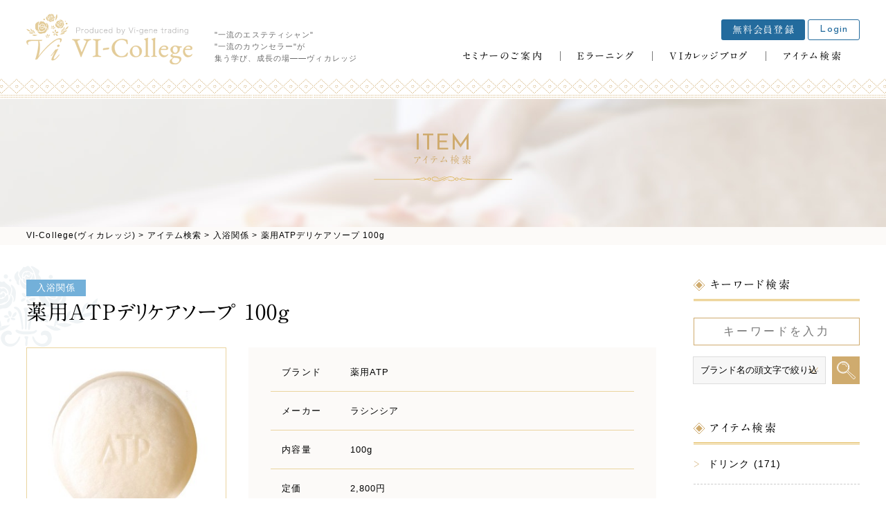

--- FILE ---
content_type: text/html; charset=UTF-8
request_url: https://vi-college.jp/item/category/%E5%85%A5%E6%B5%B4%E9%96%A2%E4%BF%82/13558/
body_size: 28870
content:
<!DOCTYPE html>
<!--[if lt IE 7]><html class="no-js lt-ie9 lt-ie8 lt-ie7" lang="ja"><![endif]-->
<!--[if IE 7]><html class="no-js lt-ie9 lt-ie8" lang="ja"><![endif]-->
<!--[if IE 8]><html class="no-js lt-ie9" lang="ja"><![endif]-->
<!--[if gt IE 8]><!--><html class="no-js" lang="ja"><!--<![endif]-->
<head>
<meta charset="UTF-8">
<meta http-equiv="X-UA-Compatible" content="IE=edge">
<script>
  if(navigator.userAgent.match(/(iPhone|Android.*Mobile)/)) {
    document.write('<meta name="viewport" content="width=device-width,initial-scale=1.0">');
  } else {
    document.write('<meta name="viewport" content="width=1080,maximum-scale=2.0,user-scalable=1">');
  };
</script>
<meta name="format-detection" content="telephone=no">
<title>薬用ATPデリケアソープ 100g｜VI-College(ヴィカレッジ)</title>
<meta name='robots' content='index, follow, max-video-preview:-1, max-snippet:-1, max-image-preview:large' />

	<!-- This site is optimized with the Yoast SEO plugin v19.3 - https://yoast.com/wordpress/plugins/seo/ -->
	<meta name="description" content="エステサロンや美容室などでよく使われている、人気の薬用ATPデリケアソープ 100gをご紹介いたします。" />
	<link rel="canonical" href="https://vi-college.jp/item/category/入浴関係/13558/" />
	<meta property="og:locale" content="ja_JP" />
	<meta property="og:type" content="article" />
	<meta property="og:title" content="薬用ATPデリケアソープ 100g｜VI-College(ヴィカレッジ)" />
	<meta property="og:description" content="エステサロンや美容室などでよく使われている、人気の薬用ATPデリケアソープ 100gをご紹介いたします。" />
	<meta property="og:url" content="https://vi-college.jp/item/category/入浴関係/13558/" />
	<meta property="og:site_name" content="VI-College(ヴィカレッジ)" />
	<meta property="og:image" content="https://vi-college.jp/wp/wp-content/uploads/002-483.jpg" />
	<meta property="og:image:width" content="300" />
	<meta property="og:image:height" content="300" />
	<meta property="og:image:type" content="image/jpeg" />
	<meta name="twitter:card" content="summary_large_image" />
	<script type="application/ld+json" class="yoast-schema-graph">{"@context":"https://schema.org","@graph":[{"@type":"WebSite","@id":"https://vi-college.jp/#website","url":"https://vi-college.jp/","name":"VI-College(ヴィカレッジ)","description":"","potentialAction":[{"@type":"SearchAction","target":{"@type":"EntryPoint","urlTemplate":"https://vi-college.jp/?s={search_term_string}"},"query-input":"required name=search_term_string"}],"inLanguage":"ja"},{"@type":"ImageObject","inLanguage":"ja","@id":"https://vi-college.jp/item/category/%e5%85%a5%e6%b5%b4%e9%96%a2%e4%bf%82/13558/#primaryimage","url":"/wp/wp-content/uploads/002-483.jpg","contentUrl":"/wp/wp-content/uploads/002-483.jpg","width":300,"height":300},{"@type":"WebPage","@id":"https://vi-college.jp/item/category/%e5%85%a5%e6%b5%b4%e9%96%a2%e4%bf%82/13558/","url":"https://vi-college.jp/item/category/%e5%85%a5%e6%b5%b4%e9%96%a2%e4%bf%82/13558/","name":"薬用ATPデリケアソープ 100g｜VI-College(ヴィカレッジ)","isPartOf":{"@id":"https://vi-college.jp/#website"},"primaryImageOfPage":{"@id":"https://vi-college.jp/item/category/%e5%85%a5%e6%b5%b4%e9%96%a2%e4%bf%82/13558/#primaryimage"},"datePublished":"2019-07-04T02:29:32+00:00","dateModified":"2019-07-04T02:29:32+00:00","description":"エステサロンや美容室などでよく使われている、人気の薬用ATPデリケアソープ 100gをご紹介いたします。","breadcrumb":{"@id":"https://vi-college.jp/item/category/%e5%85%a5%e6%b5%b4%e9%96%a2%e4%bf%82/13558/#breadcrumb"},"inLanguage":"ja","potentialAction":[{"@type":"ReadAction","target":["https://vi-college.jp/item/category/%e5%85%a5%e6%b5%b4%e9%96%a2%e4%bf%82/13558/"]}]},{"@type":"BreadcrumbList","@id":"https://vi-college.jp/item/category/%e5%85%a5%e6%b5%b4%e9%96%a2%e4%bf%82/13558/#breadcrumb","itemListElement":[{"@type":"ListItem","position":1,"name":"ホーム","item":"https://vi-college.jp/"},{"@type":"ListItem","position":2,"name":"アイテム検索","item":"https://vi-college.jp/item/"},{"@type":"ListItem","position":3,"name":"薬用ATPデリケアソープ 100g"}]}]}</script>
	<!-- / Yoast SEO plugin. -->


<link rel='dns-prefetch' href='//s.w.org' />
		<!-- This site uses the Google Analytics by ExactMetrics plugin v7.15.2 - Using Analytics tracking - https://www.exactmetrics.com/ -->
							<script src="//www.googletagmanager.com/gtag/js?id=UA-112312642-2"  data-cfasync="false" data-wpfc-render="false" type="text/javascript" async></script>
			<script data-cfasync="false" data-wpfc-render="false" type="text/javascript">
				var em_version = '7.15.2';
				var em_track_user = true;
				var em_no_track_reason = '';
				
								var disableStrs = [
															'ga-disable-UA-112312642-2',
									];

				/* Function to detect opted out users */
				function __gtagTrackerIsOptedOut() {
					for (var index = 0; index < disableStrs.length; index++) {
						if (document.cookie.indexOf(disableStrs[index] + '=true') > -1) {
							return true;
						}
					}

					return false;
				}

				/* Disable tracking if the opt-out cookie exists. */
				if (__gtagTrackerIsOptedOut()) {
					for (var index = 0; index < disableStrs.length; index++) {
						window[disableStrs[index]] = true;
					}
				}

				/* Opt-out function */
				function __gtagTrackerOptout() {
					for (var index = 0; index < disableStrs.length; index++) {
						document.cookie = disableStrs[index] + '=true; expires=Thu, 31 Dec 2099 23:59:59 UTC; path=/';
						window[disableStrs[index]] = true;
					}
				}

				if ('undefined' === typeof gaOptout) {
					function gaOptout() {
						__gtagTrackerOptout();
					}
				}
								window.dataLayer = window.dataLayer || [];

				window.ExactMetricsDualTracker = {
					helpers: {},
					trackers: {},
				};
				if (em_track_user) {
					function __gtagDataLayer() {
						dataLayer.push(arguments);
					}

					function __gtagTracker(type, name, parameters) {
						if (!parameters) {
							parameters = {};
						}

						if (parameters.send_to) {
							__gtagDataLayer.apply(null, arguments);
							return;
						}

						if (type === 'event') {
							
														parameters.send_to = exactmetrics_frontend.ua;
							__gtagDataLayer(type, name, parameters);
													} else {
							__gtagDataLayer.apply(null, arguments);
						}
					}

					__gtagTracker('js', new Date());
					__gtagTracker('set', {
						'developer_id.dNDMyYj': true,
											});
															__gtagTracker('config', 'UA-112312642-2', {"forceSSL":"true"} );
										window.gtag = __gtagTracker;										(function () {
						/* https://developers.google.com/analytics/devguides/collection/analyticsjs/ */
						/* ga and __gaTracker compatibility shim. */
						var noopfn = function () {
							return null;
						};
						var newtracker = function () {
							return new Tracker();
						};
						var Tracker = function () {
							return null;
						};
						var p = Tracker.prototype;
						p.get = noopfn;
						p.set = noopfn;
						p.send = function () {
							var args = Array.prototype.slice.call(arguments);
							args.unshift('send');
							__gaTracker.apply(null, args);
						};
						var __gaTracker = function () {
							var len = arguments.length;
							if (len === 0) {
								return;
							}
							var f = arguments[len - 1];
							if (typeof f !== 'object' || f === null || typeof f.hitCallback !== 'function') {
								if ('send' === arguments[0]) {
									var hitConverted, hitObject = false, action;
									if ('event' === arguments[1]) {
										if ('undefined' !== typeof arguments[3]) {
											hitObject = {
												'eventAction': arguments[3],
												'eventCategory': arguments[2],
												'eventLabel': arguments[4],
												'value': arguments[5] ? arguments[5] : 1,
											}
										}
									}
									if ('pageview' === arguments[1]) {
										if ('undefined' !== typeof arguments[2]) {
											hitObject = {
												'eventAction': 'page_view',
												'page_path': arguments[2],
											}
										}
									}
									if (typeof arguments[2] === 'object') {
										hitObject = arguments[2];
									}
									if (typeof arguments[5] === 'object') {
										Object.assign(hitObject, arguments[5]);
									}
									if ('undefined' !== typeof arguments[1].hitType) {
										hitObject = arguments[1];
										if ('pageview' === hitObject.hitType) {
											hitObject.eventAction = 'page_view';
										}
									}
									if (hitObject) {
										action = 'timing' === arguments[1].hitType ? 'timing_complete' : hitObject.eventAction;
										hitConverted = mapArgs(hitObject);
										__gtagTracker('event', action, hitConverted);
									}
								}
								return;
							}

							function mapArgs(args) {
								var arg, hit = {};
								var gaMap = {
									'eventCategory': 'event_category',
									'eventAction': 'event_action',
									'eventLabel': 'event_label',
									'eventValue': 'event_value',
									'nonInteraction': 'non_interaction',
									'timingCategory': 'event_category',
									'timingVar': 'name',
									'timingValue': 'value',
									'timingLabel': 'event_label',
									'page': 'page_path',
									'location': 'page_location',
									'title': 'page_title',
								};
								for (arg in args) {
																		if (!(!args.hasOwnProperty(arg) || !gaMap.hasOwnProperty(arg))) {
										hit[gaMap[arg]] = args[arg];
									} else {
										hit[arg] = args[arg];
									}
								}
								return hit;
							}

							try {
								f.hitCallback();
							} catch (ex) {
							}
						};
						__gaTracker.create = newtracker;
						__gaTracker.getByName = newtracker;
						__gaTracker.getAll = function () {
							return [];
						};
						__gaTracker.remove = noopfn;
						__gaTracker.loaded = true;
						window['__gaTracker'] = __gaTracker;
					})();
									} else {
										console.log("");
					(function () {
						function __gtagTracker() {
							return null;
						}

						window['__gtagTracker'] = __gtagTracker;
						window['gtag'] = __gtagTracker;
					})();
									}
			</script>
				<!-- / Google Analytics by ExactMetrics -->
		<link rel='stylesheet' id='wp-block-library-css'  href="/wp/wp-includes/css/dist/block-library/style.min.css?ver=6.0.11" type='text/css' media='all' />
<style id='global-styles-inline-css' type='text/css'>
body{--wp--preset--color--black: #000000;--wp--preset--color--cyan-bluish-gray: #abb8c3;--wp--preset--color--white: #ffffff;--wp--preset--color--pale-pink: #f78da7;--wp--preset--color--vivid-red: #cf2e2e;--wp--preset--color--luminous-vivid-orange: #ff6900;--wp--preset--color--luminous-vivid-amber: #fcb900;--wp--preset--color--light-green-cyan: #7bdcb5;--wp--preset--color--vivid-green-cyan: #00d084;--wp--preset--color--pale-cyan-blue: #8ed1fc;--wp--preset--color--vivid-cyan-blue: #0693e3;--wp--preset--color--vivid-purple: #9b51e0;--wp--preset--gradient--vivid-cyan-blue-to-vivid-purple: linear-gradient(135deg,rgba(6,147,227,1) 0%,rgb(155,81,224) 100%);--wp--preset--gradient--light-green-cyan-to-vivid-green-cyan: linear-gradient(135deg,rgb(122,220,180) 0%,rgb(0,208,130) 100%);--wp--preset--gradient--luminous-vivid-amber-to-luminous-vivid-orange: linear-gradient(135deg,rgba(252,185,0,1) 0%,rgba(255,105,0,1) 100%);--wp--preset--gradient--luminous-vivid-orange-to-vivid-red: linear-gradient(135deg,rgba(255,105,0,1) 0%,rgb(207,46,46) 100%);--wp--preset--gradient--very-light-gray-to-cyan-bluish-gray: linear-gradient(135deg,rgb(238,238,238) 0%,rgb(169,184,195) 100%);--wp--preset--gradient--cool-to-warm-spectrum: linear-gradient(135deg,rgb(74,234,220) 0%,rgb(151,120,209) 20%,rgb(207,42,186) 40%,rgb(238,44,130) 60%,rgb(251,105,98) 80%,rgb(254,248,76) 100%);--wp--preset--gradient--blush-light-purple: linear-gradient(135deg,rgb(255,206,236) 0%,rgb(152,150,240) 100%);--wp--preset--gradient--blush-bordeaux: linear-gradient(135deg,rgb(254,205,165) 0%,rgb(254,45,45) 50%,rgb(107,0,62) 100%);--wp--preset--gradient--luminous-dusk: linear-gradient(135deg,rgb(255,203,112) 0%,rgb(199,81,192) 50%,rgb(65,88,208) 100%);--wp--preset--gradient--pale-ocean: linear-gradient(135deg,rgb(255,245,203) 0%,rgb(182,227,212) 50%,rgb(51,167,181) 100%);--wp--preset--gradient--electric-grass: linear-gradient(135deg,rgb(202,248,128) 0%,rgb(113,206,126) 100%);--wp--preset--gradient--midnight: linear-gradient(135deg,rgb(2,3,129) 0%,rgb(40,116,252) 100%);--wp--preset--duotone--dark-grayscale: url('#wp-duotone-dark-grayscale');--wp--preset--duotone--grayscale: url('#wp-duotone-grayscale');--wp--preset--duotone--purple-yellow: url('#wp-duotone-purple-yellow');--wp--preset--duotone--blue-red: url('#wp-duotone-blue-red');--wp--preset--duotone--midnight: url('#wp-duotone-midnight');--wp--preset--duotone--magenta-yellow: url('#wp-duotone-magenta-yellow');--wp--preset--duotone--purple-green: url('#wp-duotone-purple-green');--wp--preset--duotone--blue-orange: url('#wp-duotone-blue-orange');--wp--preset--font-size--small: 13px;--wp--preset--font-size--medium: 20px;--wp--preset--font-size--large: 36px;--wp--preset--font-size--x-large: 42px;}.has-black-color{color: var(--wp--preset--color--black) !important;}.has-cyan-bluish-gray-color{color: var(--wp--preset--color--cyan-bluish-gray) !important;}.has-white-color{color: var(--wp--preset--color--white) !important;}.has-pale-pink-color{color: var(--wp--preset--color--pale-pink) !important;}.has-vivid-red-color{color: var(--wp--preset--color--vivid-red) !important;}.has-luminous-vivid-orange-color{color: var(--wp--preset--color--luminous-vivid-orange) !important;}.has-luminous-vivid-amber-color{color: var(--wp--preset--color--luminous-vivid-amber) !important;}.has-light-green-cyan-color{color: var(--wp--preset--color--light-green-cyan) !important;}.has-vivid-green-cyan-color{color: var(--wp--preset--color--vivid-green-cyan) !important;}.has-pale-cyan-blue-color{color: var(--wp--preset--color--pale-cyan-blue) !important;}.has-vivid-cyan-blue-color{color: var(--wp--preset--color--vivid-cyan-blue) !important;}.has-vivid-purple-color{color: var(--wp--preset--color--vivid-purple) !important;}.has-black-background-color{background-color: var(--wp--preset--color--black) !important;}.has-cyan-bluish-gray-background-color{background-color: var(--wp--preset--color--cyan-bluish-gray) !important;}.has-white-background-color{background-color: var(--wp--preset--color--white) !important;}.has-pale-pink-background-color{background-color: var(--wp--preset--color--pale-pink) !important;}.has-vivid-red-background-color{background-color: var(--wp--preset--color--vivid-red) !important;}.has-luminous-vivid-orange-background-color{background-color: var(--wp--preset--color--luminous-vivid-orange) !important;}.has-luminous-vivid-amber-background-color{background-color: var(--wp--preset--color--luminous-vivid-amber) !important;}.has-light-green-cyan-background-color{background-color: var(--wp--preset--color--light-green-cyan) !important;}.has-vivid-green-cyan-background-color{background-color: var(--wp--preset--color--vivid-green-cyan) !important;}.has-pale-cyan-blue-background-color{background-color: var(--wp--preset--color--pale-cyan-blue) !important;}.has-vivid-cyan-blue-background-color{background-color: var(--wp--preset--color--vivid-cyan-blue) !important;}.has-vivid-purple-background-color{background-color: var(--wp--preset--color--vivid-purple) !important;}.has-black-border-color{border-color: var(--wp--preset--color--black) !important;}.has-cyan-bluish-gray-border-color{border-color: var(--wp--preset--color--cyan-bluish-gray) !important;}.has-white-border-color{border-color: var(--wp--preset--color--white) !important;}.has-pale-pink-border-color{border-color: var(--wp--preset--color--pale-pink) !important;}.has-vivid-red-border-color{border-color: var(--wp--preset--color--vivid-red) !important;}.has-luminous-vivid-orange-border-color{border-color: var(--wp--preset--color--luminous-vivid-orange) !important;}.has-luminous-vivid-amber-border-color{border-color: var(--wp--preset--color--luminous-vivid-amber) !important;}.has-light-green-cyan-border-color{border-color: var(--wp--preset--color--light-green-cyan) !important;}.has-vivid-green-cyan-border-color{border-color: var(--wp--preset--color--vivid-green-cyan) !important;}.has-pale-cyan-blue-border-color{border-color: var(--wp--preset--color--pale-cyan-blue) !important;}.has-vivid-cyan-blue-border-color{border-color: var(--wp--preset--color--vivid-cyan-blue) !important;}.has-vivid-purple-border-color{border-color: var(--wp--preset--color--vivid-purple) !important;}.has-vivid-cyan-blue-to-vivid-purple-gradient-background{background: var(--wp--preset--gradient--vivid-cyan-blue-to-vivid-purple) !important;}.has-light-green-cyan-to-vivid-green-cyan-gradient-background{background: var(--wp--preset--gradient--light-green-cyan-to-vivid-green-cyan) !important;}.has-luminous-vivid-amber-to-luminous-vivid-orange-gradient-background{background: var(--wp--preset--gradient--luminous-vivid-amber-to-luminous-vivid-orange) !important;}.has-luminous-vivid-orange-to-vivid-red-gradient-background{background: var(--wp--preset--gradient--luminous-vivid-orange-to-vivid-red) !important;}.has-very-light-gray-to-cyan-bluish-gray-gradient-background{background: var(--wp--preset--gradient--very-light-gray-to-cyan-bluish-gray) !important;}.has-cool-to-warm-spectrum-gradient-background{background: var(--wp--preset--gradient--cool-to-warm-spectrum) !important;}.has-blush-light-purple-gradient-background{background: var(--wp--preset--gradient--blush-light-purple) !important;}.has-blush-bordeaux-gradient-background{background: var(--wp--preset--gradient--blush-bordeaux) !important;}.has-luminous-dusk-gradient-background{background: var(--wp--preset--gradient--luminous-dusk) !important;}.has-pale-ocean-gradient-background{background: var(--wp--preset--gradient--pale-ocean) !important;}.has-electric-grass-gradient-background{background: var(--wp--preset--gradient--electric-grass) !important;}.has-midnight-gradient-background{background: var(--wp--preset--gradient--midnight) !important;}.has-small-font-size{font-size: var(--wp--preset--font-size--small) !important;}.has-medium-font-size{font-size: var(--wp--preset--font-size--medium) !important;}.has-large-font-size{font-size: var(--wp--preset--font-size--large) !important;}.has-x-large-font-size{font-size: var(--wp--preset--font-size--x-large) !important;}
</style>
<script type='text/javascript' src="/wp/wp-content/plugins/google-analytics-dashboard-for-wp/assets/js/frontend-gtag.min.js?ver=7.15.2" id='exactmetrics-frontend-script-js'></script>
<script data-cfasync="false" data-wpfc-render="false" type="text/javascript" id='exactmetrics-frontend-script-js-extra'>/* <![CDATA[ */
var exactmetrics_frontend = {"js_events_tracking":"true","download_extensions":"zip,mp3,mpeg,pdf,docx,pptx,xlsx,rar","inbound_paths":"[{\"path\":\"\\\/go\\\/\",\"label\":\"affiliate\"},{\"path\":\"\\\/recommend\\\/\",\"label\":\"affiliate\"}]","home_url":"https:\/\/vi-college.jp","hash_tracking":"false","ua":"UA-112312642-2","v4_id":""};/* ]]> */
</script>
<link rel="https://api.w.org/" href="/wp-json/" /><link rel='shortlink' href="https://vi-college.jp/?p=13558" />
<link rel="alternate" type="application/json+oembed" href="/wp-json/oembed/1.0/embed?url=https%3A%2F%2Fvi-college.jp%2Fitem%2Fcategory%2F%25e5%2585%25a5%25e6%25b5%25b4%25e9%2596%25a2%25e4%25bf%2582%2F13558%2F" />
<link rel="alternate" type="text/xml+oembed" href="/wp-json/oembed/1.0/embed?url=https%3A%2F%2Fvi-college.jp%2Fitem%2Fcategory%2F%25e5%2585%25a5%25e6%25b5%25b4%25e9%2596%25a2%25e4%25bf%2582%2F13558%2F&#038;format=xml" />
<script type="text/javascript">
	window._se_plugin_version = '8.1.9';
</script>
<link rel="stylesheet" href="/wp/wp-content/themes/original_theme/css/slick.css">
<link rel="stylesheet" href="/wp/wp-content/themes/original_theme/css/slick-theme.css">
<link rel="stylesheet" href="/wp/wp-content/themes/original_theme/css/reset.css">
<link rel="stylesheet" href="/wp/wp-content/themes/original_theme/css/main.css?date=20180926083044">
<link rel="stylesheet" href="/wp/wp-content/themes/original_theme/css/mce.css?date=20180316071159">
<link rel="stylesheet" href="/wp/wp-content/themes/original_theme/style.css">
<script type="text/javascript" src="//typesquare.com/accessor/script/typesquare.js?60cc056642f8410eb48d31d0e90393a3"></script>
<link href="https://fonts.googleapis.com/css?family=Josefin+Sans" rel="stylesheet">
<link rel="shortcut icon" href="/wp/wp-content/themes/original_theme/favicon.ico" />
<script src="https://use.fontawesome.com/f2f20daa34.js"></script>

<!-- Google Tag Manager -->
<script>(function(w,d,s,l,i){w[l]=w[l]||[];w[l].push({'gtm.start':
new Date().getTime(),event:'gtm.js'});var f=d.getElementsByTagName(s)[0],
j=d.createElement(s),dl=l!='dataLayer'?'&l='+l:'';j.async=true;j.src=
'https://www.googletagmanager.com/gtm.js?id='+i+dl;f.parentNode.insertBefore(j,f);
})(window,document,'script','dataLayer','GTM-NG6MK8Q');</script>
<!-- End Google Tag Manager -->

<!-- Google Analytics 計測中 --></head>

<body class="subpage single single-item single-item-13558" id="top">

<!-- Google Tag Manager (noscript) -->
<noscript><iframe src="https://www.googletagmanager.com/ns.html?id=GTM-NG6MK8Q"
height="0" width="0" style="display:none;visibility:hidden"></iframe></noscript>
<!-- End Google Tag Manager (noscript) -->

<svg aria-hidden="true" style="position: absolute; width: 0; height: 0; overflow: hidden;" version="1.1" xmlns="http://www.w3.org/2000/svg" xmlns:xlink="http://www.w3.org/1999/xlink">
<defs>
<symbol id="icon-tenstar" viewBox="0 0 31 32">
<title>ランク：10スター</title>
<path d="M16.285 2.405h2.505v0.029l-2.025 1.467 0.794 2.419-0.021 0.007-2.054-1.489-2.054 1.489-0.021-0.007 0.794-2.419-2.025-1.467v-0.029h2.504l0.787-2.404h0.029l0.787 2.405z"></path>
<path d="M8.775 4.84h2.505v0.029l-2.025 1.467 0.794 2.419-0.021 0.007-2.054-1.489-2.054 1.489-0.021-0.007 0.794-2.419-2.025-1.467v-0.029h2.504l0.787-2.405h0.029l0.787 2.405z"></path>
<path d="M4.107 11.233h2.505v0.029l-2.025 1.467 0.794 2.419-0.021 0.007-2.054-1.489-2.054 1.489-0.021-0.007 0.794-2.419-2.025-1.467v-0.029h2.504l0.787-2.405h0.029l0.787 2.405z"></path>
<path d="M4.107 19.148h2.505v0.029l-2.025 1.467 0.794 2.419-0.021 0.007-2.054-1.489-2.054 1.489-0.021-0.007 0.794-2.419-2.025-1.467v-0.029h2.504l0.787-2.405h0.029l0.787 2.405z"></path>
<path d="M8.674 25.542h2.505v0.029l-2.025 1.467 0.794 2.419-0.021 0.007-2.054-1.489-2.054 1.489-0.021-0.007 0.794-2.419-2.025-1.467v-0.029h2.504l0.787-2.405h0.029l0.787 2.405z"></path>
<path d="M22.979 2.435h0.029l0.787 2.405h2.504v0.029l-2.025 1.467 0.794 2.419-0.021 0.007-2.054-1.489-2.054 1.489-0.021-0.007 0.794-2.419-2.025-1.467v-0.029h2.505l0.787-2.405z"></path>
<path d="M27.646 8.829h0.029l0.787 2.405h2.504v0.029l-2.025 1.467 0.794 2.419-0.021 0.007-2.054-1.489-2.054 1.489-0.021-0.007 0.794-2.419-2.025-1.467v-0.029h2.505l0.787-2.405z"></path>
<path d="M27.646 16.744h0.029l0.787 2.405h2.504v0.029l-2.025 1.467 0.794 2.419-0.021 0.007-2.054-1.489-2.054 1.489-0.021-0.007 0.794-2.419-2.025-1.467v-0.029h2.505l0.787-2.405z"></path>
<path d="M23.080 23.137h0.029l0.787 2.405h2.504v0.029l-2.025 1.467 0.794 2.419-0.021 0.007-2.054-1.489-2.054 1.489-0.021-0.007 0.794-2.419-2.025-1.467v-0.029h2.505l0.787-2.405z"></path>
<path d="M16.285 28.079h2.505v0.029l-2.025 1.467 0.794 2.419-0.021 0.007-2.054-1.489-2.054 1.489-0.021-0.007 0.794-2.419-2.025-1.467v-0.029h2.504l0.787-2.405h0.029l0.787 2.405z"></path>
</symbol>
<symbol id="icon-platinum" viewBox="0 0 44 32">
<title>ランク：プラチナ</title>
<path d="M39.817 5.39c-0.248-0.835-0.859-1.087-1.479-0.497-0.381 0.363-0.635 0.915-0.807 1.428-0.178 0.532-0.188 1.12-0.282 1.744 1.38 0.286 2.958-1.361 2.568-2.676z"></path>
<path d="M41.894 9.119c0.565-0.622 0.437-1.208-0.383-1.307-0.575-0.071-1.208 0.082-1.774 0.263-0.532 0.17-1.010 0.507-1.565 0.798 0.752 1.055 2.865 1.189 3.722 0.246z"></path>
<path d="M36.494 6.066c-0.343-0.591-0.859-0.989-1.6-0.928-0.427 0.035-0.682 0.294-0.532 0.71 0.137 0.381 0.333 0.797 0.63 1.051 0.448 0.383 1.005 0.639 1.536 0.961 0.557-0.61 0.296-1.227-0.033-1.793z"></path>
<path d="M33.907 9.198c-0.089 0.222-0.082 0.567 0.037 0.76 0.089 0.146 0.467 0.248 0.646 0.18 0.425-0.16 0.841-0.39 1.198-0.671 0.324-0.256 0.565-0.617 0.883-0.979-0.904-0.596-2.394-0.213-2.763 0.71z"></path>
<path d="M37.104 10.35c0.275 0.457 0.708 0.903 1.179 1.133 0.507 0.248 0.885-0.148 0.755-0.724-0.073-0.324-0.244-0.664-0.467-0.91-0.348-0.384-0.779-0.695-1.192-1.051-0.529 0.442-0.585 1.039-0.276 1.552z"></path>
<path d="M4.926 22.471c-0.724-0.485-1.355-0.288-1.456 0.562-0.062 0.523 0.095 1.11 0.29 1.615 0.203 0.523 0.57 0.983 0.897 1.522 1.246-0.659 1.41-2.935 0.27-3.698z"></path>
<path d="M8.905 24.015c0.038-0.84-0.435-1.208-1.129-0.762-0.487 0.313-0.878 0.834-1.199 1.334-0.301 0.47-0.454 1.036-0.695 1.614 1.254 0.332 2.965-0.913 3.023-2.186z"></path>
<path d="M2.8 25.112c-0.641-0.236-1.292-0.213-1.824 0.306-0.306 0.3-0.337 0.661 0.043 0.886 0.348 0.206 0.765 0.4 1.155 0.406 0.59 0.009 1.181-0.149 1.796-0.24 0.041-0.824-0.554-1.132-1.169-1.358z"></path>
<path d="M2.809 29.174c0.074 0.228 0.3 0.489 0.514 0.562 0.162 0.055 0.518-0.108 0.612-0.273 0.225-0.395 0.399-0.837 0.493-1.282 0.086-0.404 0.041-0.836 0.055-1.317-1.077 0.119-1.979 1.364-1.674 2.311z"></path>
<path d="M6.004 28.020c0.503 0.176 1.121 0.243 1.631 0.119 0.548-0.133 0.587-0.679 0.119-1.039-0.264-0.203-0.612-0.355-0.94-0.402-0.514-0.073-1.043-0.038-1.588-0.049-0.126 0.679 0.213 1.174 0.778 1.371z"></path>
<path d="M38.427 21.753c1.112 1.748 4.464 1.723 5.45-0.036 0.626-1.117 0.264-2.019-0.992-2.068-0.773-0.030-1.615 0.268-2.332 0.613-0.744 0.357-1.374 0.949-2.127 1.491z"></path>
<path d="M38.523 23.552c-0.341 1.875 1.683 4.237 3.555 4.174 1.235-0.041 1.72-0.777 0.985-1.743-0.515-0.678-1.324-1.189-2.095-1.6-0.724-0.387-1.569-0.545-2.445-0.831z"></path>
<path d="M37.906 20.782c1.212-0.038 1.594-0.945 1.854-1.871 0.271-0.967 0.161-1.919-0.662-2.637-0.475-0.414-1.008-0.418-1.293 0.166-0.261 0.534-0.498 1.168-0.461 1.74 0.056 0.864 0.357 1.712 0.562 2.602z"></path>
<path d="M36.956 22c-0.3-1.564-2.229-2.74-3.581-2.184-0.325 0.134-0.681 0.496-0.763 0.818-0.062 0.244 0.219 0.746 0.472 0.865 0.605 0.284 1.273 0.487 1.935 0.574 0.601 0.080 1.229-0.038 1.936-0.073z"></path>
<path d="M37.356 23.065c-1.009-0.106-1.693 0.448-1.918 1.299-0.199 0.758-0.226 1.672 0.014 2.404 0.258 0.788 1.063 0.78 1.537 0.054 0.267-0.41 0.45-0.938 0.48-1.425 0.047-0.761-0.066-1.533-0.113-2.332z"></path>
<path d="M23.475 11.428c-0.572-0.559-2.616 3.887-5.078 3.81s-3.329-1.952-4.117-3.164-1.453-2.818-1.867-2.809c-0.414 0.010-0.673 1.828-0.365 3.761s0.645 3.905 1.771 4.684 2.145 1.096 2.857 1.404c0.712 0.308 1.866-0.077 2.79-0.529s1.654-0.76 2.414-0.789c0.76-0.029 2.453-1.539 2.356-3.511s-0.308-2.415-0.761-2.857z"></path>
<path d="M19.685 9.582c-0.798-0.184 0.010 1.376-0.913 1.588s-1.934 0.308-2.646-0.481-1.403-2.134-1.813-1.826c-0.409 0.307 0.005 2.462 1.111 3.616s1.953 1.962 2.723 1.865c0.77-0.096 0.759-0.87 1.087-1.056s0.683 0.449 1.549-0.080c0.864-0.529 0.864-3.174-1.099-3.626z"></path>
<path d="M22.893 10.603c-0.545 0.409-1.553-1.781-2.842-1.896s-1.943 0.375-2.164 1.203-1.279 0.539-1.539 0.193-2.18-2.585-0.49-3.457 2.056-0.545 2.557 0.041c1.020-0.885 2.741-0.674 3.608 0.48 0.865 1.154 1.661 2.842 0.87 3.436z"></path>
<path d="M26.333 11.869c-0.459-0.789-0.211 2.924-1.817 4.791s-3.424 3.531-6.309 3.532-5.646-0.152-7.148-0.71c-1.5-0.557-2.434-0.759-1.356 0.597s2.186 3.27 4.627 3.717 3.421-0.179 4.614-0.593c1.192-0.414 2.107-0.067 3.559-0.375s4.072-2.398 4.699-4.973c0.628-2.575 0.787-3.14-0.868-5.987z"></path>
<path d="M28.666 17.725c-0.818-0.048 0.505-2.393-0.294-4.259s-1.89-2.1-1.678-2.619 1.274-3.183 0.475-4.808c-0.799-1.626-1.222-2.27-0.674-2.741s1.958 1.015 3.007 2.813 1.157 4.089 0.948 5.209c-0.189 1.014-0.068 1.816-0.342 3.474-0.428 2.584-1.442 2.932-1.442 2.932z"></path>
<path d="M26.36 5.896c0.767 1.986-0.666 6.308-1.583 6.179s0.43-1.946-1.033-4.216-3.017-3.219-5.746-2.85-4.461 3.113-5.48 3.637c-1.019 0.524-0.462-3.141 0.462-4.555s2.038-4.175 3.125-4.089c1.087 0.086 2.396 1.269 3.222 0.769s1.328-0.635 2.203 0.451 4.128 2.856 4.831 4.674z"></path>
<path d="M12.806 0.974c-0.776-0.845-6.793 1.998-7.451 5.598-0.307 1.682 0.222 2.934 0.077 3.944s-0.119 3.3 0.352 4.329 1.793 3.041 4.102 3.473c2.308 0.433 4.271 1.365 3.617 0.653s-2.607-3.155-2.848-6.040c-0.241-2.886 0.163-6.496 1.215-8.789s1.262-2.813 0.936-3.169z"></path>
</symbol>
<symbol id="icon-fivestar" viewBox="0 0 61 32">
<title>ランク：5スター</title>
<path d="M9.483 5.551h5.783v0.066l-4.675 3.387 1.834 5.584-0.050 0.016-4.742-3.437-4.742 3.437-0.050-0.016 1.834-5.584-4.676-3.387v-0.066h5.782l1.818-5.551h0.066l1.817 5.551z"></path>
<path d="M32.413 5.551h5.783v0.066l-4.675 3.387 1.834 5.584-0.050 0.016-4.742-3.437-4.742 3.437-0.050-0.016 1.834-5.584-4.676-3.387v-0.066h5.782l1.818-5.551h0.066l1.817 5.551z"></path>
<path d="M55.343 5.551h5.783v0.066l-4.675 3.387 1.834 5.584-0.050 0.016-4.742-3.437-4.742 3.437-0.050-0.016 1.834-5.584-4.676-3.387v-0.066h5.782l1.818-5.551h0.066l1.817 5.551z"></path>
<path d="M20.948 22.947h5.783v0.066l-4.675 3.387 1.834 5.584-0.050 0.016-4.742-3.437-4.742 3.437-0.050-0.016 1.834-5.584-4.675-3.387v-0.066h5.782l1.817-5.551h0.066l1.817 5.551z"></path>
<path d="M43.878 22.947h5.783v0.066l-4.675 3.387 1.834 5.584-0.050 0.016-4.742-3.437-4.742 3.437-0.050-0.016 1.834-5.584-4.675-3.387v-0.066h5.782l1.817-5.551h0.066l1.817 5.551z"></path>
</symbol>
<symbol id="icon-gold" viewBox="0 0 46 32">
<title>ランク：ゴールド</title>
<path d="M38.151 17.761c0.199-0.521 0.524-1.030 0.575-1.564 0.424-4.449 1.24-8.789 3.363-12.787 0.25-0.472 0.529-0.929 0.817-1.38 0.11-0.173 0.279-0.307 0.718-0.776 0.628 1.533 1.314 2.829 1.691 4.209 0.991 3.626 0.594 7.214-0.682 10.711-1.573 4.308-4.045 8.084-7.118 11.564 0.294-2.564 0.624-5.123 0.862-7.692 0.070-0.764-0.119-1.552-0.189-2.329l-0.036 0.044z"></path>
<path d="M11.99 18.071c0.355-0.95 5.392 3.125 8.285 1.738s2.829-4.018 3.062-5.837c0.233-1.821 0.085-4.032 0.584-4.239s1.871 1.764 2.634 4.166 1.513 4.866 0.626 6.362c-0.887 1.496-1.918 2.402-2.587 3.133s-2.271 0.894-3.637 0.857c-1.366-0.037-2.418-0.008-3.341 0.359s-3.825-0.491-4.863-2.827c-1.038-2.336-1.044-2.96-0.763-3.712z"></path>
<path d="M15.432 13.933c0.845-0.633 0.792 1.6 2.018 1.358 1.225-0.242 2.486-0.663 2.875-1.952 0.388-1.289 0.427-3.213 1.094-3.072 0.668 0.14 1.434 2.855 0.789 4.776s-1.183 3.304-2.156 3.597c-0.975 0.294-1.414-0.608-1.913-0.651-0.499-0.042-0.553 0.881-1.894 0.725s-2.889-3.223-0.812-4.781z"></path>
<path d="M12.204 16.808c0.889 0.187 0.81-2.883 2.28-3.696s2.537-0.589 3.285 0.252 1.841-0.050 1.948-0.588 1.089-4.145-1.437-4.264-2.772 0.452-3.026 1.397c-1.733-0.489-3.664 0.665-4.021 2.459s-0.321 4.17 0.971 4.441z"></path>
<path d="M8.841 20.089c0.085-1.156 1.961 3.278 4.968 4.594s6.148 2.287 9.59 0.765c3.443-1.52 6.645-3.154 8.109-4.592s2.459-2.163 1.967-0.023c-0.492 2.14-0.293 6.056-2.943 7.863s-4.553 0.534-6.218 0.684c-1.664 0.15-2.184 2.097-4.096 2.506s-5.77-0.214-8.023-2.867-3.663-4.758-3.354-8.93z"></path>
<path d="M8.838 28.625c0.948-0.486-1.358-3.027-1.496-5.61s0.782-3.263 0.226-3.754-3.483-2.537-3.48-4.843 0.131-3.275-0.799-3.533-3.071 3.592-3.27 6.23 1.291 4.92 2.478 5.854c1.186 0.935 1.676 1.185 2.298 3.31s4.045 2.345 4.045 2.345z"></path>
<path d="M5.315 13.181c0.245 2.707 4.483 6.959 5.501 6.326s-1.65-2.029-1.233-5.431c0.417-3.402 1.716-5.322 5.188-6.332s7.142 1.254 8.663 1.324-1.287-3.883-3.214-5.036-4.872-3.764-6.119-3.091-2.115 2.733-3.394 2.59-1.955-0.035-2.364 1.686-3.252 5.486-3.028 7.963z"></path>
<path d="M18.605 0.33c0.432-1.388 11.254 1.934 12.301 3.894s-0.84 3.557-0.078 4.652c0.762 1.095 4.469 3.492 4.509 4.934 0.040 1.441-0.605 3.362-3.106 5.080s-4.296 3.834-3.933 2.665c0.365-1.17 1.266-5.031-0.134-8.502s-3.992-7.442-6.589-9.544-3.152-2.593-2.97-3.179z"></path>
</symbol>
<symbol id="icon-no_rank" viewBox="0 0 33 32">
<title>ランク：ランクなし</title>
<path d="M22.367 1.107c-0.335-1.129-1.161-1.469-2-0.672-0.516 0.49-0.859 1.236-1.091 1.931-0.241 0.72-0.255 1.514-0.381 2.358 1.866 0.388 3.998-1.838 3.471-3.617z"></path>
<path d="M25.175 6.147c0.764-0.84 0.591-1.632-0.518-1.767-0.778-0.095-1.633 0.111-2.399 0.355-0.719 0.229-1.365 0.685-2.115 1.079 1.018 1.427 3.872 1.607 5.032 0.333z"></path>
<path d="M17.877 2.021c-0.464-0.799-1.161-1.337-2.163-1.255-0.578 0.048-0.922 0.397-0.72 0.959 0.185 0.515 0.451 1.077 0.852 1.42 0.605 0.518 1.358 0.864 2.076 1.299 0.753-0.823 0.4-1.658-0.045-2.424z"></path>
<path d="M14.38 6.255c-0.12 0.3-0.111 0.766 0.050 1.027 0.121 0.197 0.631 0.335 0.873 0.244 0.575-0.216 1.137-0.527 1.619-0.907 0.437-0.346 0.763-0.834 1.194-1.324-1.222-0.805-3.235-0.287-3.735 0.96z"></path>
<path d="M18.701 7.812c0.372 0.617 0.957 1.221 1.594 1.532 0.685 0.335 1.197-0.2 1.021-0.979-0.098-0.439-0.33-0.897-0.631-1.23-0.471-0.52-1.053-0.939-1.611-1.421-0.716 0.597-0.791 1.404-0.373 2.098z"></path>
<path d="M5.658 22.165c-0.979-0.656-1.831-0.39-1.968 0.759-0.084 0.706 0.128 1.5 0.392 2.182 0.274 0.707 0.77 1.329 1.212 2.057 1.684-0.892 1.905-3.968 0.364-4.999z"></path>
<path d="M11.035 24.252c0.052-1.135-0.588-1.633-1.527-1.030-0.659 0.423-1.187 1.128-1.62 1.804-0.407 0.635-0.614 1.4-0.94 2.181 1.695 0.45 4.008-1.234 4.087-2.955z"></path>
<path d="M2.785 25.735c-0.867-0.319-1.747-0.288-2.466 0.414-0.414 0.405-0.456 0.893 0.058 1.198 0.471 0.278 1.034 0.541 1.561 0.549 0.797 0.012 1.597-0.202 2.427-0.325 0.054-1.113-0.75-1.531-1.58-1.836z"></path>
<path d="M2.795 31.226c0.099 0.308 0.405 0.661 0.694 0.759 0.219 0.074 0.7-0.146 0.827-0.369 0.303-0.534 0.539-1.132 0.667-1.733 0.117-0.546 0.055-1.13 0.074-1.78-1.456 0.16-2.675 1.843-2.263 3.123z"></path>
<path d="M7.114 29.665c0.68 0.238 1.515 0.329 2.205 0.161 0.741-0.18 0.793-0.918 0.161-1.405-0.356-0.275-0.827-0.48-1.271-0.544-0.694-0.098-1.41-0.051-2.147-0.066-0.171 0.918 0.287 1.587 1.052 1.853z"></path>
<path d="M25.564 18.15c1.503 2.363 6.033 2.329 7.367-0.049 0.847-1.509 0.357-2.728-1.341-2.795-1.046-0.041-2.182 0.362-3.152 0.828-1.006 0.483-1.857 1.284-2.875 2.016z"></path>
<path d="M25.694 20.581c-0.461 2.535 2.275 5.727 4.805 5.642 1.669-0.056 2.324-1.051 1.332-2.356-0.696-0.917-1.79-1.607-2.832-2.163-0.979-0.523-2.121-0.736-3.305-1.123z"></path>
<path d="M24.86 16.837c1.638-0.051 2.155-1.277 2.506-2.529 0.366-1.307 0.218-2.593-0.894-3.564-0.642-0.559-1.362-0.564-1.748 0.224-0.353 0.722-0.673 1.578-0.623 2.352 0.075 1.167 0.482 2.314 0.759 3.517z"></path>
<path d="M23.576 18.484c-0.405-2.114-3.013-3.704-4.84-2.952-0.439 0.181-0.921 0.67-1.031 1.105-0.083 0.33 0.295 1.008 0.638 1.169 0.817 0.384 1.721 0.658 2.616 0.776 0.812 0.108 1.661-0.051 2.617-0.098z"></path>
<path d="M24.116 19.923c-1.363-0.143-2.289 0.605-2.592 1.756-0.269 1.024-0.306 2.259 0.019 3.249 0.349 1.065 1.437 1.055 2.078 0.073 0.361-0.554 0.608-1.268 0.649-1.926 0.064-1.029-0.089-2.072-0.153-3.153z"></path>
</symbol>
<symbol id="icon-silver" viewBox="0 0 34 32">
<title>ランク：シルバー</title>
<path d="M24.342 15.269c-0.765-0.747-3.495 5.193-6.784 5.091s-4.448-2.608-5.501-4.227-1.941-3.765-2.494-3.752c-0.553 0.013-0.899 2.442-0.488 5.026s0.862 5.217 2.366 6.259 2.867 1.465 3.818 1.875c0.951 0.411 2.493-0.103 3.727-0.707s2.21-1.015 3.226-1.055c1.015-0.039 3.277-2.057 3.147-4.692s-0.411-3.227-1.016-3.818z"></path>
<path d="M19.278 12.802c-1.067-0.246 0.013 1.838-1.22 2.121-1.234 0.283-2.584 0.411-3.535-0.642s-1.875-2.851-2.422-2.44c-0.547 0.41 0.006 3.289 1.485 4.831s2.61 2.622 3.638 2.492c1.028-0.128 1.014-1.163 1.452-1.411s0.913 0.6 2.070-0.107c1.155-0.706 1.154-4.241-1.468-4.844z"></path>
<path d="M23.563 14.166c-0.728 0.547-2.075-2.38-3.797-2.533s-2.596 0.502-2.892 1.607-1.709 0.72-2.056 0.258-2.913-3.453-0.654-4.618 2.747-0.728 3.416 0.055c1.363-1.183 3.662-0.9 4.82 0.641 1.156 1.542 2.219 3.797 1.162 4.59z"></path>
<path d="M28.159 15.859c-0.613-1.054-0.282 3.907-2.428 6.401s-4.574 4.718-8.43 4.719-7.544-0.204-9.55-0.949c-2.005-0.744-3.252-1.014-1.812 0.798s2.921 4.368 6.181 4.966 4.571-0.239 6.164-0.792c1.593-0.553 2.815-0.089 4.756-0.501s5.44-3.204 6.278-6.644 1.051-4.195-1.16-7.998z"></path>
<path d="M31.277 23.682c-1.093-0.064 0.674-3.198-0.392-5.691s-2.525-2.805-2.242-3.5c0.283-0.694 1.703-4.252 0.635-6.424s-1.632-3.033-0.9-3.662c0.732-0.63 2.617 1.356 4.017 3.758s1.546 5.463 1.266 6.96c-0.253 1.355-0.090 2.426-0.458 4.641-0.572 3.452-1.926 3.917-1.926 3.917z"></path>
<path d="M28.196 7.878c1.025 2.654-0.89 8.428-2.115 8.255s0.574-2.6-1.381-5.633-4.031-4.301-7.677-3.808-5.961 4.159-7.322 4.859-0.617-4.197 0.617-6.086 2.723-5.578 4.176-5.463 3.201 1.696 4.305 1.027c1.105-0.668 1.774-0.849 2.943 0.603s5.515 3.816 6.454 6.245z"></path>
<path d="M10.086 1.301c-1.037-1.128-9.077 2.67-9.956 7.48-0.41 2.247 0.296 3.92 0.103 5.269s-0.16 4.41 0.471 5.784 2.395 4.062 5.48 4.64c3.084 0.578 5.707 1.824 4.833 0.873s-3.484-4.215-3.806-8.070 0.217-8.68 1.622-11.744 1.689-3.757 1.252-4.233z"></path>
</symbol>
<symbol id="icon-logo-type" viewBox="0 0 105 32">
<title>Vi-College</title>
<path d="M3.708 4.782c0.038-0.222 0.051-0.393 0.051-0.685v-3.4c0-0.248-0.013-0.438-0.051-0.698 0.228 0.013 0.387 0.019 0.666 0.019h1.288c0.939 0 1.471 0.488 1.471 1.351 0 0.901-0.552 1.427-1.497 1.427h-1.471v1.3c0 0.298 0.013 0.476 0.051 0.685h-0.507zM5.63 2.436c0.698 0 1.091-0.374 1.091-1.046 0-0.66-0.381-1.009-1.091-1.009h-1.465v2.055h1.465z"></path>
<path d="M10.12 1.827c-0.235-0.076-0.342-0.095-0.495-0.095-0.33 0-0.59 0.133-0.793 0.406-0.152 0.203-0.203 0.355-0.228 0.64v1.319c0 0.273 0.013 0.444 0.044 0.685h-0.482c0.032-0.273 0.044-0.45 0.044-0.685v-1.991c0-0.292-0.013-0.463-0.044-0.685h0.438v0.406c0 0 0 0.026 0 0.051v0.038c0 0.038 0 0.044 0 0.076 0.102-0.171 0.197-0.285 0.304-0.374 0.235-0.178 0.469-0.254 0.812-0.254 0.152 0 0.273 0.013 0.52 0.057l-0.12 0.406z"></path>
<path d="M11.014 3.108c0-1.078 0.641-1.763 1.643-1.763 0.996 0 1.636 0.685 1.636 1.751 0 1.072-0.64 1.763-1.624 1.763-1.015 0-1.655-0.679-1.655-1.751zM11.414 3.102c0 0.875 0.476 1.414 1.243 1.414s1.237-0.539 1.237-1.414-0.476-1.421-1.224-1.421c-0.774 0-1.256 0.546-1.256 1.421z"></path>
<path d="M18.080 4.491c0-0.127 0.006-0.26 0.025-0.4-0.273 0.507-0.691 0.748-1.288 0.748-0.958 0-1.535-0.66-1.535-1.738 0-1.072 0.596-1.751 1.528-1.751 0.583 0 1.034 0.254 1.294 0.736-0.019-0.228-0.025-0.298-0.025-0.488v-0.894c0-0.26-0.013-0.45-0.044-0.685h0.469c-0.032 0.247-0.044 0.419-0.044 0.685v3.381c0 0.304 0.013 0.463 0.044 0.698h-0.425v-0.292zM15.689 3.095c0 0.406 0.095 0.78 0.26 0.996 0.203 0.266 0.501 0.406 0.881 0.406 0.761 0 1.25-0.546 1.25-1.408 0-0.444-0.133-0.825-0.374-1.059-0.222-0.216-0.526-0.336-0.869-0.336-0.717 0-1.148 0.526-1.148 1.402z"></path>
<path d="M22.279 4.319c0-0.070 0.006-0.152 0.019-0.279-0.279 0.546-0.691 0.812-1.281 0.812-0.736 0-1.161-0.425-1.161-1.167v-1.58c0-0.273-0.013-0.488-0.044-0.685h0.482c-0.032 0.197-0.044 0.419-0.044 0.685v1.503c0 0.59 0.292 0.907 0.831 0.907 0.362 0 0.685-0.19 0.932-0.546 0.152-0.222 0.222-0.387 0.266-0.647v-1.218c0-0.26-0.013-0.469-0.044-0.685h0.475c-0.032 0.209-0.044 0.419-0.044 0.685v1.992c0 0.266 0.013 0.438 0.051 0.685h-0.438v-0.463z"></path>
<path d="M26.433 2.417c-0.19-0.507-0.501-0.742-0.989-0.742-0.723 0-1.18 0.558-1.18 1.434 0 0.856 0.469 1.402 1.212 1.402 0.514 0 0.837-0.241 0.99-0.748l0.387 0.121c-0.089 0.215-0.152 0.336-0.26 0.469-0.266 0.336-0.653 0.507-1.142 0.507-0.97 0-1.586-0.679-1.586-1.744 0-1.072 0.609-1.776 1.547-1.776 0.501 0 0.907 0.19 1.173 0.552 0.089 0.121 0.146 0.216 0.222 0.4l-0.374 0.127z"></path>
<path d="M28.221 3.14c0.019 0.438 0.095 0.71 0.26 0.939 0.215 0.292 0.539 0.45 0.92 0.45 0.349 0 0.653-0.133 0.856-0.374 0.095-0.108 0.139-0.19 0.216-0.393l0.374 0.159c-0.133 0.26-0.209 0.374-0.342 0.514-0.285 0.279-0.666 0.431-1.11 0.431-0.958 0-1.567-0.679-1.567-1.757 0-1.066 0.596-1.763 1.516-1.763 0.78 0 1.338 0.495 1.471 1.288 0.013 0.057 0.025 0.228 0.050 0.507h-2.645zM30.448 2.804c-0.032-0.311-0.095-0.507-0.241-0.704-0.197-0.266-0.514-0.425-0.85-0.425-0.615 0-1.009 0.4-1.116 1.129h2.207z"></path>
<path d="M34.653 4.491c0-0.127 0.006-0.26 0.025-0.4-0.273 0.507-0.691 0.748-1.288 0.748-0.958 0-1.535-0.66-1.535-1.738 0-1.072 0.596-1.751 1.529-1.751 0.583 0 1.034 0.254 1.294 0.736-0.019-0.228-0.025-0.298-0.025-0.488v-0.894c0-0.26-0.013-0.45-0.044-0.685h0.469c-0.032 0.247-0.044 0.419-0.044 0.685v3.381c0 0.304 0.013 0.463 0.044 0.698h-0.425v-0.292zM32.262 3.095c0 0.406 0.095 0.78 0.26 0.996 0.203 0.266 0.501 0.406 0.881 0.406 0.761 0 1.25-0.546 1.25-1.408 0-0.444-0.133-0.825-0.374-1.059-0.222-0.216-0.526-0.336-0.869-0.336-0.717 0-1.148 0.526-1.148 1.402z"></path>
<path d="M39.308 1.605c0 0.178-0.006 0.311-0.025 0.495 0.266-0.495 0.704-0.748 1.294-0.748 0.958 0 1.528 0.647 1.528 1.732 0 1.091-0.583 1.757-1.528 1.757-0.59 0-1.040-0.254-1.294-0.736 0.013 0.152 0.019 0.235 0.019 0.349v0.33h-0.419c0.032-0.241 0.044-0.406 0.044-0.698v-3.38c0-0.254-0.013-0.45-0.044-0.685h0.469c-0.032 0.228-0.044 0.406-0.044 0.685v0.901zM40.57 1.687c-0.768 0-1.262 0.552-1.262 1.402 0 0.856 0.495 1.414 1.25 1.414 0.723 0 1.148-0.526 1.148-1.421 0-0.881-0.419-1.395-1.136-1.395z"></path>
<path d="M43.209 2.156c-0.266-0.596-0.266-0.596-0.342-0.736h0.526c0.032 0.171 0.108 0.419 0.209 0.653l0.958 2.22 0.856-2.214c0.114-0.311 0.171-0.488 0.203-0.66h0.488c-0.051 0.127-0.152 0.374-0.304 0.736l-1.408 3.482c-0.159 0.381-0.412 0.552-0.818 0.552-0.133 0-0.273-0.019-0.495-0.063l0.133-0.4c0.178 0.083 0.254 0.108 0.374 0.108 0.215 0 0.355-0.108 0.463-0.355l0.311-0.748-1.155-2.575z"></path>
<path d="M51.13 3.939c0.019 0.057 0.095 0.273 0.152 0.438 0.057-0.184 0.095-0.304 0.146-0.438l1.23-3.279c0.107-0.285 0.165-0.488 0.184-0.64h0.558c-0.102 0.165-0.171 0.317-0.33 0.729l-1.351 3.45c-0.108 0.285-0.165 0.444-0.197 0.583h-0.488c-0.032-0.127-0.070-0.235-0.203-0.583l-1.357-3.45c-0.152-0.387-0.248-0.596-0.33-0.729h0.552c0.038 0.203 0.101 0.399 0.19 0.64l1.243 3.279z"></path>
<path d="M54.86 0.019v0.514h-0.533v-0.514h0.533zM54.834 1.421c-0.032 0.216-0.044 0.387-0.044 0.691v1.985c0 0.273 0.013 0.438 0.044 0.685h-0.482c0.032-0.266 0.044-0.444 0.044-0.685v-1.992c0-0.285-0.013-0.463-0.044-0.685h0.482z"></path>
<path d="M55.862 2.734c0.184 0.025 0.304 0.032 0.577 0.032h0.685c0.279 0 0.4-0.006 0.583-0.032v0.457c-0.171-0.025-0.311-0.032-0.583-0.032h-0.685c-0.26 0-0.406 0.006-0.577 0.032v-0.457z"></path>
<path d="M61.767 1.421c-0.032 0.235-0.044 0.393-0.044 0.691v2.315c0 0.558-0.108 0.977-0.33 1.256-0.254 0.33-0.704 0.507-1.281 0.507-0.603 0-0.977-0.171-1.383-0.634l0.336-0.235c0.083 0.114 0.121 0.159 0.19 0.222 0.254 0.215 0.52 0.311 0.875 0.311 0.59 0 0.97-0.254 1.129-0.761 0.064-0.209 0.064-0.209 0.114-1.002-0.102 0.178-0.165 0.266-0.279 0.374-0.248 0.228-0.603 0.355-1.002 0.355-0.945 0-1.529-0.66-1.529-1.712 0-1.059 0.609-1.751 1.535-1.751 0.603 0 1.021 0.235 1.275 0.729-0.013-0.101-0.019-0.178-0.019-0.266v-0.4h0.412zM60.099 4.484c0.748 0 1.243-0.565 1.243-1.434 0-0.831-0.47-1.357-1.205-1.357-0.723 0-1.173 0.539-1.173 1.414-0 0.856 0.431 1.376 1.135 1.376z"></path>
<path d="M63.314 3.14c0.019 0.438 0.095 0.71 0.26 0.939 0.216 0.292 0.539 0.45 0.92 0.45 0.349 0 0.653-0.133 0.856-0.374 0.095-0.108 0.139-0.19 0.216-0.393l0.374 0.159c-0.133 0.26-0.209 0.374-0.343 0.514-0.285 0.279-0.666 0.431-1.11 0.431-0.958 0-1.567-0.679-1.567-1.757 0-1.066 0.596-1.763 1.516-1.763 0.78 0 1.338 0.495 1.471 1.288 0.013 0.057 0.026 0.228 0.051 0.507h-2.645zM65.541 2.804c-0.032-0.311-0.095-0.507-0.241-0.704-0.197-0.266-0.514-0.425-0.85-0.425-0.615 0-1.009 0.4-1.116 1.129h2.207z"></path>
<path d="M67.107 4.782c0.038-0.228 0.051-0.406 0.051-0.685v-1.992c0-0.266-0.013-0.438-0.051-0.685h0.432v0.482c0 0.063-0.006 0.184-0.019 0.279 0.114-0.222 0.178-0.324 0.317-0.45 0.266-0.254 0.577-0.374 0.97-0.374 0.736 0 1.161 0.425 1.161 1.167v1.579c0 0.311 0.013 0.469 0.044 0.679h-0.482c0.032-0.241 0.045-0.419 0.045-0.685v-1.503c0-0.59-0.292-0.901-0.837-0.901-0.361 0-0.666 0.184-0.932 0.546-0.165 0.228-0.228 0.387-0.266 0.641v1.218c0 0.266 0.013 0.438 0.044 0.685h-0.476z"></path>
<path d="M71.426 3.14c0.019 0.438 0.095 0.71 0.26 0.939 0.216 0.292 0.539 0.45 0.92 0.45 0.349 0 0.653-0.133 0.856-0.374 0.095-0.108 0.139-0.19 0.216-0.393l0.374 0.159c-0.133 0.26-0.209 0.374-0.343 0.514-0.285 0.279-0.666 0.431-1.11 0.431-0.958 0-1.567-0.679-1.567-1.757 0-1.066 0.596-1.763 1.516-1.763 0.78 0 1.338 0.495 1.471 1.288 0.013 0.057 0.026 0.228 0.051 0.507h-2.645zM73.653 2.804c-0.032-0.311-0.095-0.507-0.241-0.704-0.197-0.266-0.514-0.425-0.85-0.425-0.615 0-1.009 0.4-1.116 1.129h2.207z"></path>
<path d="M78.587 0.488c-0.032 0.19-0.044 0.412-0.044 0.679v0.254h0.311c0.298 0 0.438-0.006 0.653-0.038v0.412c-0.203-0.032-0.362-0.038-0.653-0.038h-0.311v2.277c0 0.184 0.025 0.285 0.082 0.349 0.070 0.076 0.178 0.114 0.305 0.114 0.172 0 0.305-0.044 0.52-0.178l0.139 0.374c-0.26 0.108-0.469 0.152-0.71 0.152-0.248 0-0.457-0.070-0.571-0.197-0.114-0.121-0.159-0.298-0.159-0.583v-2.309h-0.254c-0.216 0-0.368 0.013-0.571 0.038v-0.412c0.171 0.032 0.298 0.038 0.571 0.038h0.254v-0.253c0-0.254-0.013-0.476-0.045-0.679h0.483z"></path>
<path d="M82.462 1.827c-0.235-0.076-0.343-0.095-0.495-0.095-0.33 0-0.59 0.133-0.793 0.406-0.152 0.203-0.203 0.355-0.228 0.64v1.319c0 0.273 0.013 0.444 0.044 0.685h-0.482c0.032-0.273 0.045-0.45 0.045-0.685v-1.991c0-0.292-0.013-0.463-0.045-0.685h0.438v0.406c0 0 0 0.026 0 0.051v0.038c0 0.038 0 0.044 0 0.076 0.101-0.171 0.196-0.285 0.305-0.374 0.235-0.178 0.469-0.254 0.812-0.254 0.152 0 0.273 0.013 0.52 0.057l-0.121 0.406z"></path>
<path d="M85.766 4.3c-0.26 0.241-0.387 0.33-0.615 0.419-0.209 0.083-0.432 0.127-0.641 0.127-0.666 0-1.078-0.355-1.078-0.939 0-0.52 0.33-0.881 0.951-1.040 0.362-0.089 0.66-0.121 1.383-0.139v-0.412c0-0.425-0.292-0.666-0.818-0.666-0.368 0-0.634 0.095-0.812 0.292-0.089 0.095-0.133 0.184-0.196 0.374l-0.4-0.089c0.101-0.285 0.178-0.406 0.311-0.539 0.248-0.241 0.615-0.368 1.072-0.368 0.787 0 1.212 0.349 1.212 0.989v1.801c0 0.266 0.013 0.425 0.050 0.672h-0.419v-0.482zM85.766 3.051c-0.805 0.019-1.18 0.070-1.465 0.197-0.311 0.139-0.469 0.362-0.469 0.666 0 0.368 0.279 0.603 0.71 0.603 0.362 0 0.793-0.197 1.040-0.482 0.146-0.159 0.184-0.279 0.184-0.546v-0.438z"></path>
<path d="M90.111 4.491c0-0.127 0.006-0.26 0.025-0.4-0.273 0.507-0.691 0.748-1.287 0.748-0.958 0-1.535-0.66-1.535-1.738 0-1.072 0.596-1.751 1.529-1.751 0.583 0 1.034 0.254 1.294 0.736-0.019-0.228-0.025-0.298-0.025-0.488v-0.894c0-0.26-0.013-0.45-0.044-0.685h0.469c-0.032 0.247-0.044 0.419-0.044 0.685v3.381c0 0.304 0.013 0.463 0.044 0.698h-0.425v-0.292zM87.72 3.095c0 0.406 0.095 0.78 0.26 0.996 0.203 0.266 0.501 0.406 0.882 0.406 0.761 0 1.249-0.546 1.249-1.408 0-0.444-0.133-0.825-0.374-1.059-0.222-0.216-0.526-0.336-0.869-0.336-0.717 0-1.148 0.526-1.148 1.402z"></path>
<path d="M92.375 0.019v0.514h-0.533v-0.514h0.533zM92.35 1.421c-0.032 0.216-0.044 0.387-0.044 0.691v1.985c0 0.273 0.013 0.438 0.044 0.685h-0.482c0.032-0.266 0.044-0.444 0.044-0.685v-1.992c0-0.285-0.013-0.463-0.044-0.685h0.482z"></path>
<path d="M93.676 4.782c0.038-0.228 0.051-0.406 0.051-0.685v-1.992c0-0.266-0.013-0.438-0.051-0.685h0.432v0.482c0 0.063-0.006 0.184-0.019 0.279 0.114-0.222 0.178-0.324 0.317-0.45 0.266-0.254 0.577-0.374 0.97-0.374 0.736 0 1.161 0.425 1.161 1.167v1.579c0 0.311 0.013 0.469 0.044 0.679h-0.482c0.032-0.241 0.045-0.419 0.045-0.685v-1.503c0-0.59-0.292-0.901-0.837-0.901-0.361 0-0.666 0.184-0.932 0.546-0.165 0.228-0.228 0.387-0.266 0.641v1.218c0 0.266 0.013 0.438 0.044 0.685h-0.476z"></path>
<path d="M100.931 1.421c-0.032 0.235-0.044 0.393-0.044 0.691v2.315c0 0.558-0.108 0.977-0.33 1.256-0.254 0.33-0.704 0.507-1.281 0.507-0.603 0-0.977-0.171-1.383-0.634l0.336-0.235c0.083 0.114 0.121 0.159 0.19 0.222 0.254 0.215 0.52 0.311 0.875 0.311 0.59 0 0.97-0.254 1.129-0.761 0.064-0.209 0.064-0.209 0.114-1.002-0.102 0.178-0.165 0.266-0.279 0.374-0.248 0.228-0.603 0.355-1.002 0.355-0.945 0-1.529-0.66-1.529-1.712 0-1.059 0.609-1.751 1.535-1.751 0.603 0 1.021 0.235 1.275 0.729-0.013-0.101-0.019-0.178-0.019-0.266v-0.4h0.412zM99.263 4.484c0.748 0 1.243-0.565 1.243-1.434 0-0.831-0.47-1.357-1.205-1.357-0.723 0-1.173 0.539-1.173 1.414-0 0.856 0.431 1.376 1.135 1.376z"></path>
<path d="M48.345 21.518c-0.027 0-0.067 0.008-0.105 0.044-0.007 0.005-0.045 0.031-0.251 0.138-0.176 0.092-0.302 0.199-0.377 0.323-0.987 1.823-2.488 2.747-4.461 2.747-1.194 0-2.281-0.374-3.227-1.112-0.951-0.74-1.677-1.691-2.156-2.826-0.481-1.138-0.725-2.352-0.725-3.611 0-1.724 0.572-3.253 1.698-4.546 1.124-1.289 2.513-1.943 4.13-1.943 1.62 0 2.851 0.388 3.663 1.155 0.454 0.4 0.731 0.949 0.826 1.635 0.105 0.578 0.344 0.889 0.707 0.923 0.155 0.022 0.27-0.057 0.324-0.219 0.044-0.134 0.057-0.441 0.041-0.941-0.017-0.488-0.062-1.057-0.135-1.691-0.081-0.71-0.222-1.036-0.451-1.055-0.643-0.091-1.262-0.23-1.84-0.412-0.591-0.187-1.469-0.281-2.611-0.281-2.416 0-4.535 0.771-6.298 2.293-1.767 1.525-2.663 3.401-2.663 5.578 0 2.174 0.779 4.061 2.317 5.608s3.436 2.332 5.645 2.332c1.691 0 2.999-0.133 3.889-0.396 1.199-0.354 1.419-0.497 1.472-0.586 0.413-0.578 0.697-1.46 0.845-2.633 0.001-0.129 0.001-0.523-0.255-0.523z"></path>
<path d="M32.006 17.341l-0.009 0c-1.040 0.108-2.616 0.302-4.681 0.577-0.237 0.020-0.377 0.416-0.468 1.331 0 0.14 0.087 0.224 0.232 0.224l0.106-0c1.096-0.106 2.615-0.301 4.512-0.577 0.326-0.036 0.518-0.469 0.588-1.331 0-0.068-0.027-0.224-0.28-0.224z"></path>
<path d="M15.912 10.077l-2.779 0.069-2.415-0.023c-0.196 0-0.792 0-0.792 0.339 0 0.218 0.276 0.391 0.867 0.543 1.368 0.387 1.572 0.707 1.572 0.864 0 0.231-0.062 0.466-0.188 0.704l-3.438 8.072c-0.251 0.555-0.353 0.593-0.361 0.596-0.023 0-0.147-0.028-0.36-0.592l-3.096-7.747c-0.143-0.404-0.215-0.732-0.215-0.975 0-0.222 0.141-0.409 0.432-0.572 0.308-0.172 0.693-0.3 1.144-0.383 0.515-0.094 0.765-0.268 0.765-0.534 0-0.337-0.589-0.339-0.79-0.339-0.001 0-0.002 0-0.004 0l-2.484 0.046-2.977-0.069c-0.196 0-0.792 0-0.792 0.351 0 0.225 0.276 0.409 0.867 0.578 0.749 0.207 1.305 0.757 1.65 1.633l4.462 11.325c0.63 1.693 0.722 1.693 0.812 1.693 0.189 0 0.369-0.23 0.567-0.724 0.081-0.215 0.158-0.414 0.231-0.598s0.143-0.375 0.209-0.569c0.088-0.26 0.111-0.312 0.119-0.328l4.584-10.518c0.205-0.448 0.514-0.861 0.919-1.23 0.402-0.365 0.873-0.606 1.399-0.718 0.604-0.128 0.885-0.305 0.885-0.556-0-0.339-0.597-0.339-0.792-0.339z"></path>
<path d="M24.425 24.576c-0.576-0.097-1.022-0.27-1.326-0.513-0.294-0.236-0.444-0.605-0.444-1.098v-10.427c0-0.495 0.122-0.859 0.362-1.079 0.247-0.226 0.658-0.389 1.225-0.486 0.639-0.109 0.949-0.291 0.949-0.557 0-0.339-0.59-0.343-0.795-0.339l-2.654 0.069-2.855-0.069c-0.196 0-0.792 0-0.792 0.339 0 0.266 0.306 0.448 0.936 0.557 0.557 0.097 0.952 0.256 1.174 0.473 0.218 0.213 0.328 0.581 0.328 1.093v10.427c0 0.493-0.145 0.863-0.432 1.099-0.296 0.243-0.738 0.415-1.314 0.512-0.656 0.111-0.961 0.269-0.961 0.499 0 0.351 0.596 0.351 0.796 0.351l3.115-0.115 2.857 0.115c0.196 0 0.792 0 0.792-0.351 0.001-0.229-0.305-0.388-0.961-0.499z"></path>
<path d="M55.636 15.59c-1.448 0-2.72 0.556-3.78 1.652s-1.597 2.334-1.597 3.681c0 1.348 0.477 2.483 1.416 3.372 0.939 0.888 2.124 1.338 3.521 1.338 1.756 0 3.143-0.525 4.122-1.561 0.978-1.035 1.474-2.253 1.474-3.623 0-1.371-0.501-2.537-1.49-3.465-0.987-0.925-2.222-1.395-3.668-1.395zM58.146 23.547c-0.437 0.812-1.257 1.224-2.437 1.224-0.91 0-1.691-0.442-2.321-1.314-0.637-0.88-0.959-1.915-0.959-3.076 0-2.628 0.929-3.905 2.841-3.905 0.958 0 1.763 0.45 2.394 1.336 0.637 0.897 0.96 1.94 0.96 3.099-0 1.164-0.161 2.051-0.478 2.636v0z"></path>
<path d="M104.31 22.902c-0.090 0-0.194 0.059-0.335 0.193-0.533 0.653-1.302 0.984-2.287 0.984-0.986 0-1.83-0.394-2.509-1.17-0.682-0.779-1.027-1.708-1.027-2.758 0-0.453 0.071-0.599 0.113-0.647 0.072-0.080 0.21-0.121 0.412-0.121h3.999c0.562 0 1.030-0.084 1.389-0.25 0.381-0.176 0.574-0.617 0.574-1.312 0-0.688-0.296-1.239-0.878-1.639-0.573-0.392-1.364-0.592-2.353-0.592-1.383 0-2.565 0.494-3.512 1.468s-1.426 2.188-1.426 3.612c0 1.422 0.409 2.616 1.216 3.55 0.81 0.938 1.775 1.414 2.869 1.414 1.084 0 1.99-0.234 2.693-0.695 0.715-0.469 1.122-0.904 1.242-1.328 0.089-0.314 0.092-0.511 0.010-0.62-0.031-0.040-0.089-0.088-0.191-0.088zM99.354 17.112c0.494-0.422 1.025-0.637 1.578-0.637 0.558 0 1.038 0.128 1.429 0.378 0.384 0.247 0.57 0.56 0.57 0.955 0 0.354-0.061 0.563-0.174 0.574-0.415 0.076-1.009 0.114-1.765 0.114h-2c-0.335 0-0.378-0.139-0.378-0.261 0-0.326 0.248-0.703 0.738-1.123z"></path>
<path d="M77.632 19.382h3.999c0.562 0 1.030-0.084 1.389-0.25 0.381-0.176 0.574-0.617 0.574-1.312 0-0.688-0.296-1.239-0.878-1.639-0.573-0.392-1.365-0.592-2.353-0.592-1.383 0-2.565 0.494-3.512 1.468s-1.426 2.188-1.426 3.612c0 1.422 0.409 2.616 1.216 3.55 0.81 0.938 1.775 1.414 2.869 1.414 1.084 0 1.99-0.234 2.692-0.695 0.715-0.469 1.122-0.904 1.243-1.328 0.089-0.314 0.092-0.511 0.010-0.62-0.030-0.040-0.088-0.088-0.19-0.088-0.090 0-0.194 0.059-0.334 0.193-0.533 0.653-1.302 0.984-2.287 0.984-0.986 0-1.83-0.394-2.509-1.17-0.682-0.779-1.027-1.707-1.027-2.758 0-0.453 0.071-0.599 0.113-0.647 0.071-0.081 0.209-0.122 0.411-0.122zM78.309 17.112c0.494-0.422 1.025-0.637 1.578-0.637 0.558 0 1.038 0.128 1.429 0.378 0.384 0.247 0.57 0.56 0.57 0.955 0 0.354-0.061 0.563-0.174 0.574-0.415 0.076-1.009 0.114-1.765 0.114h-2c-0.335 0-0.378-0.139-0.378-0.261 0-0.326 0.249-0.703 0.738-1.123z"></path>
<path d="M73.33 24.613v0c-0.327-0.105-0.599-0.205-0.807-0.296-0.164-0.077-0.244-0.249-0.244-0.523v-11.534c0-1.208 0.041-2.12 0.121-2.71 0.044-0.316 0.050-0.395 0.050-0.427 0-0.154-0.087-0.247-0.232-0.247h-0.034l-0.024 0.023-0.019 0.005c-1.468 0.519-2.416 0.828-2.823 0.921-0.106 0.029-0.234 0.117-0.234 0.37 0 0.27 0.163 0.348 0.263 0.372 0.709 0.146 1.054 0.669 1.054 1.601v11.626c0 0.123-0.037 0.253-0.111 0.385-0.048 0.086-0.218 0.224-0.755 0.387-0.507 0.154-0.743 0.316-0.743 0.508 0 0.202 0.192 0.304 0.577 0.304 0 0 0 0 0.001 0l1.965-0.115 1.98 0.116c0.38 0 0.573-0.102 0.573-0.305-0-0.189-0.183-0.34-0.559-0.461z"></path>
<path d="M95.126 16.259v0c-0.151-0.015-0.326-0.024-0.522-0.024-0 0-0.001 0-0.001 0l-0.778 0.023c-0.607 0-1.428-0.154-2.438-0.458-0.558-0.171-1.051-0.257-1.464-0.257-1.152 0-2.186 0.343-3.076 1.021-0.896 0.683-1.35 1.548-1.35 2.571 0 1.021 0.412 1.904 1.223 2.624 0.337 0.306 0.612 0.497 0.836 0.582-0.203 0.232-0.495 0.455-0.871 0.666-0.212 0.124-0.368 0.217-0.471 0.282-0.395 0.292-0.595 0.603-0.595 0.922 0 0.506 0.243 0.915 0.723 1.214 0.425 0.266 0.899 0.458 1.409 0.573-0.244 0.308-0.631 0.621-1.152 0.931-0.6 0.358-1.036 0.718-1.293 1.073-0.262 0.359-0.395 0.791-0.395 1.285 0 0.954 0.464 1.655 1.378 2.084 0.893 0.419 1.98 0.631 3.231 0.631 1.259 0 2.5-0.523 3.69-1.555 1.193-1.035 1.797-2.194 1.797-3.444 0-0.69-0.26-1.196-0.774-1.504-0.295-0.171-0.63-0.335-0.997-0.489-0.378-0.159-1.603-0.327-3.744-0.514-1.481-0.131-2.263-0.429-2.263-0.861 0-0.111 0.131-0.392 0.996-1.031 0.359 0.174 0.799 0.263 1.308 0.263 1.19 0 2.196-0.452 2.99-1.343 0.791-0.888 1.192-1.932 1.192-3.102 0-0.484 0.026-0.817 0.078-0.99 0.052-0.014 0.099-0.032 0.141-0.052 0.047-0.022 0.11-0.048 0.189-0.078 0.032-0.012 0.194-0.041 0.994-0.041 0.139 0 0.305-0.085 0.305-0.489-0-0.397-0.161-0.497-0.296-0.512zM91.837 19.147c0 0.724-0.204 1.371-0.606 1.922v0c-0.401 0.551-0.893 0.818-1.504 0.818-0.602 0-1.116-0.298-1.527-0.887-0.419-0.597-0.631-1.241-0.631-1.912s0.192-1.296 0.571-1.855c0.377-0.557 0.864-0.828 1.49-0.828 0.619 0 1.146 0.276 1.567 0.82 0.425 0.551 0.64 1.197 0.64 1.92zM86.813 28.316c0-0.376 0.19-0.776 0.559-1.184 0.588-0.557 0.987-0.906 1.186-1.038h0.534c0.984 0.046 1.759 0.119 2.303 0.218 0.538 0.097 1.007 0.275 1.395 0.529 0.376 0.247 0.559 0.54 0.559 0.898 0 0.907-0.351 1.669-1.043 2.265-0.696 0.598-1.523 0.902-2.456 0.902s-1.681-0.245-2.223-0.728c-0.539-0.481-0.813-1.108-0.813-1.863z"></path>
<path d="M66.965 24.613v0c-0.328-0.106-0.6-0.206-0.807-0.296-0.164-0.078-0.244-0.249-0.244-0.523v-11.534c0-1.207 0.041-2.119 0.121-2.71 0.044-0.316 0.050-0.395 0.050-0.427 0-0.154-0.087-0.247-0.232-0.247h-0.034l-0.024 0.023-0.019 0.005c-1.468 0.519-2.417 0.829-2.823 0.921-0.106 0.029-0.234 0.117-0.234 0.37 0 0.27 0.163 0.348 0.263 0.372 0.709 0.146 1.054 0.669 1.054 1.601v11.626c0 0.123-0.038 0.253-0.111 0.385-0.048 0.086-0.218 0.223-0.755 0.387-0.507 0.154-0.743 0.316-0.743 0.508 0 0.202 0.192 0.304 0.577 0.304 0 0 0 0 0.001 0l1.965-0.115 1.98 0.116c0.38 0 0.573-0.102 0.573-0.305 0-0.189-0.183-0.34-0.559-0.462z"></path>
</symbol>
<symbol id="icon-logo-mark" viewBox="0 0 29 32">
<title>Vi-College</title>
<path d="M20.22 3.036c0.034-0.089 0.090-0.176 0.098-0.267 0.072-0.76 0.212-1.502 0.575-2.186 0.043-0.080 0.091-0.159 0.14-0.236 0.019-0.030 0.048-0.052 0.123-0.132 0.107 0.262 0.225 0.483 0.289 0.72 0.169 0.62 0.101 1.233-0.117 1.831-0.269 0.737-0.691 1.381-1.216 1.976 0.050-0.438 0.107-0.876 0.147-1.315 0.012-0.13-0.020-0.265-0.032-0.398l-0.006 0.008z"></path>
<path d="M19.269 8.34c-0.090-0.302-0.311-0.393-0.535-0.18-0.138 0.131-0.23 0.331-0.292 0.517-0.065 0.193-0.068 0.405-0.102 0.631 0.499 0.103 1.070-0.492 0.929-0.967z"></path>
<path d="M20.020 9.688c0.204-0.225 0.158-0.437-0.139-0.473-0.208-0.025-0.437 0.030-0.641 0.095-0.192 0.061-0.365 0.183-0.566 0.289 0.273 0.382 1.036 0.43 1.346 0.089z"></path>
<path d="M18.069 8.584c-0.124-0.213-0.311-0.358-0.578-0.336-0.154 0.013-0.247 0.106-0.193 0.257 0.049 0.138 0.121 0.288 0.228 0.379 0.162 0.139 0.363 0.231 0.555 0.347 0.201-0.22 0.106-0.443-0.012-0.648z"></path>
<path d="M17.134 9.717c-0.032 0.080-0.030 0.205 0.013 0.275 0.033 0.053 0.169 0.090 0.233 0.065 0.154-0.058 0.304-0.141 0.433-0.243 0.117-0.093 0.204-0.223 0.319-0.354-0.327-0.215-0.865-0.077-0.999 0.257z"></path>
<path d="M18.289 10.133c0.099 0.165 0.256 0.326 0.426 0.41 0.183 0.090 0.32-0.053 0.273-0.262-0.026-0.117-0.088-0.24-0.169-0.329-0.126-0.139-0.282-0.251-0.431-0.38-0.192 0.16-0.211 0.375-0.1 0.561z"></path>
<path d="M14.801 13.971c-0.262-0.175-0.49-0.104-0.526 0.203-0.022 0.189 0.034 0.401 0.105 0.584 0.073 0.189 0.206 0.356 0.324 0.55 0.45-0.239 0.509-1.062 0.097-1.337z"></path>
<path d="M16.239 14.529c0.014-0.304-0.157-0.437-0.408-0.276-0.176 0.113-0.317 0.302-0.433 0.482-0.109 0.17-0.164 0.374-0.251 0.583 0.453 0.121 1.071-0.33 1.092-0.79z"></path>
<path d="M14.033 14.926c-0.232-0.085-0.467-0.077-0.66 0.111-0.111 0.108-0.122 0.239 0.016 0.32 0.126 0.074 0.277 0.145 0.418 0.147 0.213 0.003 0.427-0.054 0.649-0.087 0.015-0.298-0.201-0.41-0.423-0.491z"></path>
<path d="M14.036 16.395c0.027 0.083 0.108 0.177 0.186 0.203 0.059 0.020 0.187-0.039 0.221-0.099 0.082-0.143 0.144-0.303 0.178-0.464 0.031-0.146 0.015-0.302 0.020-0.476-0.39 0.043-0.716 0.493-0.605 0.835z"></path>
<path d="M15.19 15.977c0.182 0.064 0.405 0.088 0.59 0.043 0.198-0.048 0.212-0.245 0.043-0.376-0.095-0.073-0.221-0.128-0.34-0.145-0.186-0.027-0.377-0.014-0.574-0.017-0.046 0.245 0.076 0.423 0.281 0.495z"></path>
<path d="M20.125 12.898c0.402 0.632 1.614 0.623 1.97-0.013 0.226-0.404 0.096-0.73-0.359-0.748-0.28-0.011-0.584 0.097-0.843 0.222-0.269 0.129-0.497 0.343-0.769 0.539z"></path>
<path d="M20.159 13.548c-0.123 0.678 0.608 1.532 1.285 1.509 0.446-0.015 0.621-0.281 0.356-0.63-0.186-0.245-0.479-0.43-0.757-0.579-0.262-0.14-0.567-0.197-0.884-0.3z"></path>
<path d="M19.936 12.546c0.438-0.013 0.577-0.342 0.67-0.676 0.098-0.349 0.059-0.694-0.239-0.953-0.172-0.15-0.364-0.151-0.468 0.060-0.094 0.193-0.18 0.422-0.167 0.629 0.020 0.312 0.129 0.619 0.203 0.94z"></path>
<path d="M19.593 12.987c-0.108-0.565-0.806-0.991-1.294-0.79-0.118 0.048-0.246 0.179-0.276 0.295-0.022 0.088 0.079 0.269 0.171 0.313 0.219 0.102 0.46 0.176 0.699 0.207 0.218 0.029 0.444-0.013 0.7-0.026z"></path>
<path d="M19.737 13.372c-0.364-0.038-0.612 0.162-0.693 0.47-0.072 0.274-0.081 0.604 0.005 0.869 0.093 0.285 0.384 0.282 0.556 0.019 0.097-0.148 0.163-0.339 0.173-0.515 0.018-0.275-0.023-0.554-0.041-0.843z"></path>
<path d="M15.749 3.089c0.061-0.163 0.921 0.534 1.416 0.297s0.483-0.687 0.523-0.998 0.015-0.689 0.1-0.724c0.085-0.035 0.32 0.302 0.45 0.712s0.259 0.832 0.107 1.087-0.328 0.411-0.442 0.535c-0.115 0.125-0.388 0.153-0.621 0.147s-0.413-0.002-0.571 0.061c-0.158 0.063-0.654-0.084-0.831-0.483s-0.178-0.506-0.13-0.634z"></path>
<path d="M16.337 2.381c0.144-0.108 0.136 0.274 0.345 0.232s0.425-0.113 0.491-0.334c0.066-0.221 0.073-0.549 0.187-0.525s0.245 0.488 0.135 0.817c-0.11 0.329-0.202 0.564-0.369 0.615s-0.241-0.104-0.327-0.111c-0.085-0.007-0.094 0.151-0.324 0.124-0.229-0.027-0.493-0.551-0.138-0.818z"></path>
<path d="M15.786 2.872c0.152 0.032 0.139-0.493 0.39-0.632s0.433-0.101 0.561 0.043c0.128 0.144 0.315-0.009 0.333-0.1s0.186-0.709-0.245-0.729c-0.432-0.020-0.474 0.077-0.517 0.239-0.296-0.084-0.626 0.114-0.687 0.42-0.062 0.306-0.056 0.713 0.166 0.758z"></path>
<path d="M15.211 3.434c0.015-0.198 0.335 0.56 0.849 0.785s1.051 0.391 1.639 0.131 1.136-0.539 1.386-0.785c0.25-0.245 0.42-0.37 0.336-0.004s-0.050 1.035-0.503 1.344c-0.453 0.309-0.778 0.091-1.063 0.117s-0.373 0.358-0.7 0.428c-0.327 0.070-0.986-0.037-1.371-0.49s-0.627-0.812-0.574-1.526z"></path>
<path d="M15.21 4.892c0.162-0.083-0.232-0.517-0.256-0.959s0.133-0.558 0.039-0.641-0.595-0.433-0.595-0.828c0.001-0.394 0.022-0.56-0.136-0.604s-0.525 0.614-0.559 1.065 0.221 0.841 0.423 1c0.203 0.16 0.286 0.203 0.393 0.566s0.691 0.4 0.691 0.4z"></path>
<path d="M14.608 2.253c0.042 0.462 0.766 1.189 0.94 1.081s-0.282-0.347-0.211-0.928 0.293-0.91 0.887-1.082c0.593-0.173 1.22 0.214 1.481 0.227s-0.22-0.664-0.549-0.861-0.833-0.643-1.046-0.528c-0.213 0.115-0.362 0.467-0.58 0.443s-0.334-0.006-0.404 0.288c-0.070 0.294-0.556 0.938-0.518 1.361z"></path>
<path d="M16.879 0.057c0.074-0.237 1.923 0.331 2.103 0.666s-0.144 0.608-0.013 0.795 0.764 0.597 0.771 0.843c0.007 0.247-0.103 0.575-0.531 0.868s-0.735 0.655-0.672 0.455c0.062-0.2 0.216-0.86-0.023-1.453s-0.683-1.272-1.126-1.631-0.539-0.443-0.508-0.543z"></path>
<path d="M6.53 14.306c-0.076 0.009-0.155 0.035-0.229 0.024-0.61-0.094-1.219-0.131-1.826 0.018-0.072 0.018-0.142 0.040-0.212 0.063-0.027 0.009-0.051 0.027-0.128 0.070 0.184 0.136 0.335 0.271 0.506 0.369 0.452 0.255 0.946 0.323 1.457 0.27 0.63-0.065 1.219-0.268 1.789-0.562-0.353-0.047-0.707-0.090-1.059-0.145-0.105-0.016-0.204-0.068-0.306-0.104l0.007-0.004z"></path>
<path d="M6.108 13.752c-0.030-0.187-0.045-0.378-0.093-0.561-0.166-0.628-0.39-1.228-0.871-1.694-0.226-0.219-0.486-0.378-0.803-0.439-0.027 0.492 0.749 1.663 1.774 2.69 0 0-0.007 0.003-0.007 0.003z"></path>
<path d="M4.219 12.806c-0.077 0.003-0.158 0.022-0.23 0.005-0.6-0.145-1.203-0.234-1.82-0.138-0.073 0.011-0.145 0.027-0.217 0.044-0.028 0.007-0.053 0.022-0.133 0.059 0.172 0.151 0.31 0.299 0.473 0.411 0.429 0.293 0.915 0.403 1.429 0.394 0.633-0.011 1.237-0.164 1.83-0.408-0.348-0.077-0.697-0.15-1.043-0.234-0.103-0.025-0.197-0.086-0.295-0.13-0 0.001 0.007-0.003 0.007-0.003z"></path>
<path d="M2.439 11.352c-0.072-0.028-0.154-0.042-0.213-0.087-0.494-0.37-1.013-0.691-1.618-0.846-0.071-0.018-0.144-0.033-0.217-0.045-0.028-0.005-0.058 0-0.146 0.001 0.098 0.207 0.167 0.397 0.273 0.564 0.278 0.439 0.681 0.731 1.157 0.927 0.586 0.24 1.201 0.339 1.842 0.348-0.289-0.208-0.581-0.413-0.865-0.628-0.085-0.064-0.147-0.156-0.22-0.236l0.008 0.001z"></path>
<path d="M4.466 12.992c-0.014-0.189-0.013-0.381-0.045-0.567-0.112-0.639-0.283-1.257-0.723-1.762-0.207-0.237-0.452-0.419-0.763-0.505-0.069 0.488 0.604 1.721 1.538 2.832 0 0-0.008 0.003-0.008 0.003z"></path>
<path d="M24.377 13.342c0.076-0.012 0.159-0.008 0.227-0.038 0.562-0.254 1.139-0.453 1.763-0.473 0.074-0.002 0.148 0 0.222 0.004 0.028 0.002 0.056 0.012 0.142 0.033-0.141 0.18-0.249 0.351-0.389 0.491-0.367 0.367-0.824 0.565-1.331 0.652-0.625 0.106-1.246 0.069-1.874-0.061 0.328-0.14 0.657-0.276 0.982-0.424 0.096-0.044 0.178-0.121 0.266-0.182l-0.008-0.002z"></path>
<path d="M24.384 13.343c-0.021-0.188-0.058-0.377-0.061-0.565-0.009-0.649 0.045-1.288 0.384-1.865 0.159-0.272 0.367-0.495 0.656-0.638 0.158 0.467-0.275 1.803-0.987 3.067 0 0 0.008 0.001 0.008 0.001z"></path>
<path d="M25.95 11.924c0.075-0.018 0.158-0.021 0.223-0.058 0.539-0.301 1.096-0.549 1.717-0.621 0.073-0.009 0.147-0.013 0.221-0.016 0.029-0.001 0.057 0.008 0.145 0.020-0.125 0.192-0.219 0.371-0.345 0.523-0.334 0.397-0.773 0.634-1.27 0.763-0.613 0.159-1.236 0.175-1.872 0.099 0.314-0.168 0.631-0.331 0.942-0.506 0.092-0.052 0.167-0.136 0.25-0.204h-0.008z"></path>
<path d="M27.274 10.046c0.062-0.046 0.137-0.082 0.182-0.141 0.376-0.489 0.79-0.937 1.331-1.249 0.064-0.037 0.13-0.070 0.197-0.101 0.025-0.012 0.056-0.015 0.141-0.038-0.039 0.225-0.054 0.427-0.111 0.616-0.15 0.497-0.46 0.888-0.865 1.203-0.5 0.389-1.066 0.649-1.681 0.831 0.223-0.278 0.449-0.554 0.665-0.837 0.064-0.084 0.1-0.191 0.149-0.286l-0.008 0.003z"></path>
<path d="M25.762 12.169c-0.037-0.186-0.090-0.37-0.109-0.558-0.064-0.646-0.065-1.287 0.223-1.891 0.136-0.284 0.323-0.525 0.599-0.692 0.197 0.452-0.119 1.82-0.721 3.141 0 0 0.008 0.001 0.008 0.001z"></path>
<path d="M12.967 3.826c0 0.311-0.252 0.563-0.563 0.563s-0.563-0.252-0.563-0.563c0-0.311 0.252-0.563 0.563-0.563s0.563 0.252 0.563 0.563z"></path>
<path d="M27.383 5.152c0 0.176-0.143 0.319-0.319 0.319s-0.319-0.143-0.319-0.319c0-0.176 0.143-0.319 0.319-0.319s0.319 0.143 0.319 0.319z"></path>
<path d="M28.513 6.673c0 0.312-0.253 0.565-0.565 0.565s-0.565-0.253-0.565-0.565c0-0.312 0.253-0.565 0.565-0.565s0.565 0.253 0.565 0.565z"></path>
<path d="M12.82 9.165c-0.207-0.202-0.945 1.405-1.836 1.377s-1.203-0.705-1.488-1.144-0.525-1.019-0.675-1.015c-0.15 0.004-0.243 0.661-0.132 1.36s0.233 1.411 0.64 1.693c0.407 0.282 0.775 0.396 1.033 0.507s0.674-0.028 1.009-0.192c0.334-0.164 0.598-0.275 0.873-0.285s0.886-0.557 0.852-1.269c-0.035-0.713-0.112-0.873-0.275-1.033z"></path>
<path d="M11.45 8.498c-0.288-0.066 0.004 0.497-0.33 0.574s-0.699 0.112-0.956-0.174c-0.257-0.285-0.507-0.771-0.655-0.66s0.002 0.89 0.401 1.307 0.706 0.709 0.984 0.674c0.278-0.035 0.275-0.314 0.393-0.382s0.247 0.162 0.56-0.029c0.313-0.191 0.313-1.147-0.397-1.311z"></path>
<path d="M12.609 8.867c-0.197 0.148-0.561-0.644-1.027-0.686s-0.702 0.136-0.782 0.435c-0.080 0.299-0.463 0.195-0.556 0.070s-0.788-0.934-0.177-1.249 0.743-0.197 0.924 0.015c0.368-0.32 0.991-0.243 1.304 0.174s0.601 1.026 0.315 1.241z"></path>
<path d="M13.853 9.325c-0.166-0.285-0.076 1.057-0.657 1.732s-1.238 1.276-2.28 1.276c-1.043 0-2.041-0.055-2.583-0.257s-0.88-0.275-0.49 0.215c0.39 0.49 0.79 1.182 1.672 1.344s1.237-0.065 1.668-0.214c0.431-0.15 0.761-0.024 1.287-0.136s1.472-0.867 1.698-1.798c0.226-0.931 0.284-1.135-0.314-2.164z"></path>
<path d="M14.696 11.441c-0.295-0.017 0.182-0.865-0.106-1.54s-0.683-0.759-0.607-0.947 0.46-1.151 0.172-1.738-0.442-0.821-0.243-0.991c0.198-0.171 0.708 0.367 1.087 1.017s0.418 1.478 0.342 1.883c-0.068 0.366-0.024 0.657-0.124 1.256-0.154 0.935-0.521 1.060-0.521 1.060z"></path>
<path d="M13.862 7.166c0.278 0.718-0.24 2.28-0.572 2.234s0.155-0.703-0.373-1.524-1.091-1.164-2.077-1.030-1.613 1.125-1.981 1.315c-0.368 0.19-0.167-1.135 0.167-1.647s0.737-1.509 1.13-1.478c0.393 0.031 0.866 0.459 1.165 0.278s0.48-0.23 0.796 0.163c0.316 0.393 1.491 1.032 1.746 1.69z"></path>
<path d="M8.963 5.387c-0.281-0.305-2.456 0.722-2.694 2.024-0.111 0.608 0.080 1.060 0.028 1.426s-0.043 1.193 0.127 1.565 0.648 1.099 1.483 1.256 1.544 0.494 1.308 0.236-0.942-1.14-1.030-2.183 0.059-2.348 0.439-3.177 0.457-1.018 0.339-1.146z"></path>
<path d="M24.038 5.951c-0.188 0.024 0.34 1.060-0.037 1.508s-0.854 0.334-1.197 0.303c-0.342-0.031-0.74-0.144-0.799-0.065s0.242 0.395 0.648 0.622c0.406 0.227 0.824 0.454 1.135 0.359s0.521-0.239 0.683-0.326c0.162-0.088 0.26-0.36 0.312-0.598s0.102-0.421 0.208-0.566c0.106-0.146 0.074-0.684-0.308-0.957s-0.496-0.298-0.645-0.279z"></path>
<path d="M23.135 6.386c-0.152 0.122 0.258 0.201 0.161 0.404s-0.227 0.406-0.479 0.423-0.605-0.052-0.608 0.069c-0.003 0.122 0.46 0.362 0.838 0.325s0.654-0.075 0.749-0.233c0.095-0.158-0.050-0.269-0.037-0.358s0.184-0.061 0.213-0.301c0.029-0.239-0.465-0.628-0.837-0.329z"></path>
<path d="M23.798 5.938c-0.004 0.162-0.561 0.027-0.772 0.251s-0.216 0.418-0.094 0.581c0.122 0.163-0.088 0.318-0.191 0.315s-0.803 0.026-0.717-0.418c0.086-0.444 0.201-0.464 0.384-0.471-0.015-0.32 0.278-0.611 0.621-0.602s0.775 0.108 0.769 0.343z"></path>
<path d="M24.541 5.483c-0.215-0.031 0.514 0.47 0.627 1.044s0.155 1.159-0.27 1.697-0.86 1.031-1.185 1.229c-0.325 0.198-0.5 0.342-0.088 0.341s0.932 0.073 1.375-0.316 0.47-0.665 0.569-0.948 0.298-0.403 0.454-0.719c0.156-0.316 0.152-1.112-0.236-1.609s-0.471-0.609-1.246-0.72z"></path>
<path d="M25.977 5.91c-0.129 0.146-0.372-0.447-0.838-0.572s-0.67 0.043-0.736-0.072-0.406-0.707-0.827-0.797c-0.421-0.090-0.604-0.106-0.611-0.278s0.478-0.216 0.968-0.147 0.933 0.386 1.111 0.59c0.161 0.184 0.329 0.28 0.598 0.575 0.419 0.46 0.335 0.7 0.335 0.7z"></path>
<path d="M23.43 4.598c0.483 0.149 1.079 1.053 0.919 1.205s-0.3-0.367-0.939-0.428c-0.639-0.061-1.045 0.089-1.378 0.652s-0.076 1.291-0.128 1.558c-0.052 0.267-0.654-0.376-0.782-0.757s-0.479-0.995-0.303-1.185c0.176-0.19 0.589-0.26 0.618-0.488s0.077-0.341 0.409-0.344c0.332-0.003 1.141-0.349 1.584-0.213z"></path>
<path d="M20.516 6.402c-0.272 0.020-0.628 1.562-0.052 2.214 0.268 0.305 0.58 0.391 0.747 0.566s0.598 0.508 0.859 0.572c0.261 0.064 0.831 0.113 1.252-0.254s0.884-0.596 0.655-0.579-0.972 0.022-1.546-0.358-1.188-0.987-1.461-1.52c-0.273-0.534-0.339-0.65-0.453-0.642z"></path>
<path d="M21.742 21.261c-0.277 0.184-0.417 0.409-0.417 0.667 0 0.53 0.273 0.822 0.768 0.822 0.201 0 0.43-0.078 0.68-0.233 0.27-0.167 0.408-0.437 0.408-0.802 0-0.118-0.058-0.256-0.183-0.434-0.255-0.359-0.707-0.385-1.256-0.019z"></path>
<path d="M22.848 27.683l-0.678 0.771c-1.755 2.081-2.542 2.517-2.892 2.517-0.18 0-0.247-0.067-0.247-0.247 0-0.404 0.301-1.174 0.893-2.289 1.683-3.169 2.105-3.923 2.161-3.996 0.1-0.122 0.149-0.232 0.148-0.35-0.017-0.129-0.084-0.18-0.137-0.2-0.131-0.049-0.265 0.054-0.369 0.148-0.089 0.080-0.407 0.238-1.534 0.396l-0.055 0.008-0.032 0.046c-0.671 0.971-1.648 2.253-2.902 3.808-0.108 0.129-0.163 0.283-0.163 0.455 0 0.075 0 0.253 0.135 0.295 0.133 0.044 0.239-0.105 0.281-0.165 0.601-0.797 1.265-1.603 1.98-2.404-1.097 2.316-1.663 3.521-1.771 3.769-0.185 0.406-0.279 0.783-0.279 1.12 0 0.289 0.149 0.635 0.861 0.635 0.51 0 1.080-0.191 1.695-0.566 0.603-0.369 1.083-0.749 1.428-1.129 1.74-1.862 1.783-2.314 1.572-2.526l-0.097-0.096z"></path>
<path d="M24.564 17.171c-0.171-0.309-0.537-0.479-1.12-0.519-1.663-0.118-3.911 1.224-4.864 1.95-4.446 3.321-7.793 7.444-9.907 10.127 0.449-1.619 0.781-3.469 0.851-4.788 0.069-1.709 0.088-4.075-0.496-5.314h1.607l0.757-0.843h-0.286c-2.239 0-5.787 0.022-5.786 0.022-0.23 0-0.528-0.015-0.873-0.032-1.336-0.067-3.167-0.157-3.959 0.443-0.555 0.421-0.499 1.085-0.478 1.334 0.021 0.274 0.338 0.765 0.751 1.379 0.094 0.14 0.181 0.27 0.25 0.378l0.069 0.109 0.504-0.331-0.092-0.11c-0.059-0.070-0.276-0.566-0.298-0.788-0.022-0.292 0.063-0.539 0.261-0.752 0.511-0.551 1.776-0.855 3.562-0.855 0.537 0 1.081 0.006 1.628 0.011 0.521 0.005 1.045 0.011 1.569 0.011 0.316 1.363-0.017 3.825-0.218 5.311l-0.061 0.456c-0.238 1.739-0.704 3.474-1.127 4.937l-0.419 1.249c-0.115 0.207-0.191 0.366-0.191 0.455-0.012 0.125 0.015 0.225 0.082 0.298 0.109 0.12 0.291 0.137 0.473 0.137 0.18 0 1.044-0.307 1.205-0.454 0.055-0.066 0.085-0.157 0.114-0.246 0.021-0.065 0.043-0.132 0.071-0.174 0.987-1.542 2.238-2.986 3.335-4.22 2.633-3.015 5.128-5.35 7.627-7.138 1.473-1.077 2.669-1.764 3.732-1.63 0.223 0.030 0.381 0.123 0.482 0.284 0.282 0.448 0.046 1.277-0.036 1.532-0.016 0.072 0.014 0.162 0.117 0.202 0.135 0.051 0.444 0.005 0.525-0.141 0.050-0.104 0.115-0.225 0.185-0.356 0.316-0.59 0.75-1.395 0.451-1.937z"></path>
</symbol>
<symbol id="icon-flag" viewBox="0 0 32 32">
<title>旗</title>
<path d="M0 0h32v32l-16.106-6.4-15.894 6.4v-32z"></path>
</symbol>
</defs>
</svg>

<header class="header">


  <div class="inner pc-flx">
    <div class="header--ttl pc-flx">
      <h1 class="header--logo"><a href="/"><img src="/wp/wp-content/themes/original_theme/images/common/logo.svg" alt="ロゴ"></a></h1>
      <p class="header--lead">"一流のエステティシャン"<br>"一流のカウンセラー"が<br>集う学び、成長の場――ヴィカレッジ</p>
    </div>

      <nav class="header--nav">
        <div class="inner">
            <ul class="gnav pc-flx fl-ali a1">
              <li><a href="/seminar/"><span class="anti_alias">セミナーのご案内</span></a></li>
              <li><a href="/movie/"><span class="anti_alias">Eラーニング</span></a></li>
              <li><a href="/blog/"><span class="anti_alias">VIカレッジブログ</span></a></li>
              <li><a href="/item/"><span class="anti_alias">アイテム検索</span></a></li>
            </ul>
          <div class="gnav--member">

                    <!-- 非会員向け -->
            <ul class="member-link flx">
              <li><a class="register a1" href="/register/" target="_blank"><span class="anti_alias">無料会員登録</span></a></li>
              <li><a class="login josefin" href="/login/">Login</a></li>
            </ul>
          
          </div>
        </div>
      </nav>

  </div>

<div class="fixed--gnav">
  <div class="inner flx fl-bw fl-ali">
    <h1 class="header--logo"><a href="/"><img src="/wp/wp-content/themes/original_theme/images/common/logo.svg" alt="ロゴ"></a></h1>
    <div class="fixed--link flx fl-ali">
      <ul class="flx">
        <li><a href="/seminar/"><span class="anti_alias">セミナーのご案内</span></a></li>
        <li><a href="/movie/"><span class="anti_alias">Eラーニング</span></a></li>
        <li><a href="/blog/"><span class="anti_alias">VIカレッジブログ</span></a></li>
        <li><a href="/item/"><span class="anti_alias">アイテム検索</span></a></li>
      </ul>
      <div class="gnav--member">

            <!-- 非会員向け -->
        <ul class="member-link flx">
          <li><a class="register a1" href="/register/" target="_blank"><span class="anti_alias">無料会員登録</span></a></li>
          <li><a class="login josefin" href="/login/">Login</a></li>
        </ul>
      
      </div>
    </div>
    </div>
</div>

</header>


<div class="wrap">
  <div class="page_ttl">
    <h1>

      <span class="page_ttl-eng josefin">
        item      </span>

      <span class="page_ttl-jp a1">
        アイテム検索      </span>

    </h1>
  </div>



  <div class="breadcrumbs"><div class="inner"><!-- Breadcrumb NavXT 6.0.4 -->
<span property="itemListElement" typeof="ListItem"><a property="item" typeof="WebPage" title="VI-College(ヴィカレッジ)へ移動" href=""><span property="name">VI-College(ヴィカレッジ)</span></a><meta property="position" content="1"></span> &gt; <span property="itemListElement" typeof="ListItem"><a property="item" typeof="WebPage" title="アイテム検索へ移動" href="/item/"><span property="name">アイテム検索</span></a><meta property="position" content="2"></span> &gt; <span property="itemListElement" typeof="ListItem"><a property="item" typeof="WebPage" title="Go to the 入浴関係 カテゴリ archives." href="/item/%e5%85%a5%e6%b5%b4%e9%96%a2%e4%bf%82/" class="taxonomy item_cat"><span property="name">入浴関係</span></a><meta property="position" content="3"></span> &gt; <span property="itemListElement" typeof="ListItem"><span property="name">薬用ATPデリケアソープ 100g</span><meta property="position" content="4"></span></div></div>

<div class="item">
  <div class="inner section_pdg clearfix">
    <div class="main-column">

      <div class="item--detail">
        <div class="category_list">
                      <a href="/item/%e5%85%a5%e6%b5%b4%e9%96%a2%e4%bf%82/">入浴関係</a>
                  </div>
        <h2 class="item--ttl a1">薬用ATPデリケアソープ 100g</h2>

        <div class="item--txt flx">
                      <div class="item--img mgn-btm32">
              <div class="item--eyecatch mgn-btm32">
                <img class="object-fit-img" src="/wp/wp-content/uploads/002-483.jpg" width="300" height="300" alt="">
              </div>

              <div class="item--carousel slick">
                              </div>
            </div>
          
          <div class="item--info">
            
                          <dl class="pc-flx">
                <dt>ブランド</dt>
                <dd>薬用ATP</dd>
              </dl>
            
                          <dl class="pc-flx">
                <dt>メーカー</dt>
                <dd>ラシンシア</dd>
              </dl>
            
                          <dl class="pc-flx">
                <dt>内容量</dt>
                <dd>100g</dd>
              </dl>
            
                          <dl class="pc-flx">
                <dt>定価</dt>
                <dd>2,800円</dd>
              </dl>
            
                          <dl class="component pc-flx">
                <dt>全成分</dt>
                <dd>グリチルリチン酸ジカリウム、カリウム含有石けん用素地、白糖、濃グリセリン、ソルビット、Ｎ-ステアロイルフィトスフィンゴシン、スクワラン、豆乳発酵液、ダイズエキス、アロエエキス（2）、ヨクイニンエキス、クワエキス、２-メタクリロイルオキシエチルホスホリルコリン・メタクリル酸ブチル共重合体液、Ｎ-ステアロイルーＬ－グルタミン酸二ナトリウム、アルキル（８～１６）グルコシド、ヒドロキシエタンジホスホン酸四ナトリウム液、雲母チタン、精製水、エタノール、香料</dd>
              </dl>
            
            
          </div>
        </div>
      </div>

      <!-- 関連記事 -->
        
<div class="relate">
  <h3 class="section_ttl txt-ctr a1" data-ttl="relate">
    薬用ATPの他アイテム  </h3>
  <ul class="relate_list">
      <li class="relate_item frame">
      <a href="/item/category/%e5%85%a5%e6%b5%b4%e9%96%a2%e4%bf%82/13542/"></a>

      
                      <div class="eyecatch">
              <img class="object-fit-img" src="/wp/wp-content/uploads/002-482-300x200.jpg" width="300" height="200" alt="">
            </div>
          
      
      <div class="relate_dtl">
        <div class="flx fl-ali">
          <p class="date">2019.07.04</p>
        </div>
        <h4 class="relate_ttl a1">薬用ATPデリケアソープ 30g</h4>


      </div>
    </li>
    </ul>
</div>

    </div>
    <div class="side-column">

  <section class="side-section">
  <h2 class="side-ttl mgn-btm24">キーワード検索</h2>
  
  <form method="get" id="item_search" action="/item/">
    <input type="hidden" name="post_type" value="item">
      <input type="text" class="item_search_txt txt-ctr mgn-btm16" name="s" id="s" value="" placeholder="キーワードを入力" />
      <div class="brand_select flx">
        <select name="brandnum" class="item_search_select">
          <option value="">ブランド名の頭文字で絞り込む</option>
            <option value=59 >ア</option><option value=60 >イ</option><option value=62 >エ</option><option value=63 >オ</option><option value=108 >キ</option><option value=112 >サ</option><option value=113 >シ</option><option value=114 >ス</option><option value=115 >セ</option><option value=116 >ソ</option><option value=117 >タ</option><option value=119 >ツ</option><option value=120 >テ</option><option value=122 >ナ</option><option value=126 >ノ</option><option value=127 >ハ</option><option value=129 >フ</option><option value=131 >ホ</option><option value=132 >マ</option><option value=133 >ミ</option><option value=134 >ム</option><option value=136 >モ</option><option value=137 >ヤ</option><option value=141 >ラ</option><option value=142 >リ</option><option value=143 >ル</option><option value=145 >ロ</option><option value=197 >ヴ</option><option value=199 >ガ</option><option value=209 >ダ</option><option value=212 >デ</option><option value=213 >ド</option><option value=214 >バ</option><option value=215 >ビ</option><option value=216 >ブ</option><option value=217 >ベ</option><option value=219 >パ</option><option value=220 >ピ</option><option value=223 >ポ</option>        </select>
        <button type="submit" class="item_search_btn"></button>
      </div>
  </form>
</section>


    <section class="side-section">
      <h2 class="side-ttl">アイテム検索</h2>
      <ul class="category">
                <li>
          <a href="/item/category/%e3%83%89%e3%83%aa%e3%83%b3%e3%82%af/">ドリンク (171)</a>
                  </li>
              <li>
          <a href="/item/category/%e7%be%8e%e5%ae%b9%e6%b6%b2/">美容液 (153)</a>
                  </li>
              <li>
          <a href="/item/category/%e3%83%9c%e3%83%87%e3%82%a3%e3%82%b1%e3%82%a2/">ボディケア (144)</a>
                  </li>
              <li>
          <a href="/item/category/%e5%8c%96%e7%b2%a7%e6%b0%b4/">化粧水 (122)</a>
                  </li>
              <li>
          <a href="/item/category/%e3%83%99%e3%83%bc%e3%82%b9%e3%83%a1%e3%82%a4%e3%82%af/">ベースメイク (118)</a>
                  </li>
              <li>
          <a href="/item/category/%e3%82%af%e3%83%aa%e3%83%bc%e3%83%a0/">クリーム (105)</a>
                  </li>
              <li>
          <a href="/item/category/%e3%83%a1%e3%82%a4%e3%82%af%e3%82%a2%e3%83%83%e3%83%97/">メイクアップ (96)</a>
                  </li>
              <li>
          <a href="/item/category/%e3%82%af%e3%83%ac%e3%83%b3%e3%82%b8%e3%83%b3%e3%82%b0/">クレンジング (88)</a>
                  </li>
              <li>
          <a href="/item/category/%e3%83%91%e3%83%83%e3%82%af/">パック (85)</a>
                  </li>
              <li>
          <a href="/item/category/%e3%82%b7%e3%83%a3%e3%83%b3%e3%83%97%e3%83%bc/">シャンプー (82)</a>
                  </li>
              <li>
          <a href="/item/category/%e5%85%a5%e6%b5%b4%e9%96%a2%e4%bf%82/">入浴関係 (78)</a>
                  </li>
              <li>
          <a href="/item/category/%e3%83%88%e3%83%aa%e3%83%bc%e3%83%88%e3%83%a1%e3%83%b3%e3%83%88/">トリートメント (72)</a>
                  </li>
              <li>
          <a href="/item/category/%e6%b4%97%e9%a1%94%e6%96%99/">洗顔料 (55)</a>
                  </li>
              <li>
          <a href="/item/category/%e4%b9%b3%e6%b6%b2/">乳液 (50)</a>
                  </li>
              <li>
          <a href="/item/category/%e3%82%b5%e3%83%97%e3%83%aa%e3%83%a1%e3%83%b3%e3%83%88/">サプリメント (48)</a>
                  </li>
              <li>
          <a href="/item/category/%e3%83%95%e3%83%bc%e3%83%89/">食品 (43)</a>
                  </li>
              <li>
          <a href="/item/category/%e3%83%9e%e3%82%b9%e3%82%af/">マスク (39)</a>
                  </li>
              <li>
          <a href="/item/category/%e3%82%aa%e3%82%a4%e3%83%ab/">オイル (34)</a>
                  </li>
              <li>
          <a href="/item/category/%e3%82%b9%e3%82%bf%e3%82%a4%e3%83%aa%e3%83%b3%e3%82%b0/">スタイリング (26)</a>
                  </li>
              <li>
          <a href="/item/category/%e3%82%b9%e3%82%ab%e3%83%ab%e3%83%97/">スカルプ (19)</a>
                  </li>
              <li>
          <a href="/item/category/uv%e3%82%b1%e3%82%a2/">UVケア (18)</a>
                  </li>
              <li>
          <a href="/item/category/%e3%83%8f%e3%83%b3%e3%83%89%e3%82%b1%e3%82%a2/">ハンドケア (17)</a>
                  </li>
              <li>
          <a href="/item/category/%e3%82%b3%e3%83%b3%e3%83%87%e3%82%a3%e3%82%b7%e3%83%a7%e3%83%8a%e3%83%bc/">コンディショナー (15)</a>
                  </li>
              <li>
          <a href="/item/category/%e3%83%98%e3%82%a2%e3%82%b1%e3%82%a2/">ヘアケア (15)</a>
                  </li>
              <li>
          <a href="/item/category/%e3%82%b9%e3%82%af%e3%83%a9%e3%83%96/">スクラブ (13)</a>
                  </li>
              <li>
          <a href="/item/category/%e6%a9%9f%e6%a2%b0/">機械・機器 (13)</a>
                  </li>
              <li>
          <a href="/item/category/%e6%ad%af%e7%a3%a8%e3%81%8d/">歯磨き (9)</a>
                  </li>
              <li>
          <a href="/item/category/%e3%82%b9%e3%83%97%e3%83%ac%e3%83%bc/">スプレー (8)</a>
                  </li>
              <li>
          <a href="/item/category/%e9%a0%ad%e7%9a%ae%e3%82%b1%e3%82%a2/">頭皮ケア (4)</a>
                  </li>
              <li>
          <a href="/item/category/%e3%83%95%e3%83%83%e3%83%88%e3%82%b1%e3%82%a2/">フットケア (4)</a>
                  </li>
              <li>
          <a href="/item/category/%e3%82%a2%e3%83%ad%e3%83%9e/">アロマ (4)</a>
                  </li>
              <li>
          <a href="/item/category/%e5%b0%8e%e5%85%a5%e6%9d%90/">導入材 (3)</a>
                  </li>
              <li>
          <a href="/item/category/%e6%b0%b4%e7%b4%a0/">水素 (3)</a>
                  </li>
              <li>
          <a href="/item/category/%e3%81%be%e3%81%a4%e6%af%9b%e7%be%8e%e5%ae%b9%e6%b6%b2/">まつ毛美容液 (2)</a>
                  </li>
              <li>
          <a href="/item/category/%e4%bf%9d%e8%ad%b7%e3%83%9e%e3%82%b9%e3%82%af/">保護マスク (1)</a>
                  </li>
              <li>
          <a href="/item/category/%e9%99%a4%e8%8f%8c%e3%83%bb%e6%b6%88%e8%87%ad/">除菌・消臭 (1)</a>
                  </li>
              <li>
          <a href="/item/category/%e3%82%af%e3%83%ac%e3%83%b3%e3%82%b8%e3%83%b3%e3%82%b0%e6%b4%97%e9%a1%94/">クレンジング&amp;洗顔 (1)</a>
                  </li>
            </ul>
    </section>

  
</div>  </div>
</div>


</div><!-- .wrap -->


<footer class="footer">
  <h1 class="footer--logo txt-ctr">
    <a href="/">
      <svg class="logo-mark"><use xlink:href="#icon-logo-mark"/></svg>
      <svg class="logo-type"><use xlink:href="#icon-logo-type"/></svg>
    </a>
  </h1>

  <nav class="footer--nav inner">
    <div class="nav-column">
      <h2 class="nav-column_ttl a1">
        <span class="anti_alias">メニュー</span>
        <span class="arrow on"></span>
      </h2>
      <ul class="nav-list slide">
        <li><a href="/about/">サイト概要</a></li>
        <li><a href="/userguide/">ご利用ガイド</a></li>
        <li><a href="/faq/">よくあるご質問</a></li>
        <li><a href="/news/">新着情報</a></li>
        <li><a href="/terms/">利用規約</a></li>
        <li><a href="/policy/">プライバシーポリシー</a></li>
      </ul>
    </div>

    <div class="nav-column">
      <h2 class="nav-column_ttl a1">
        <span class="anti_alias"><a href="/seminar/">セミナーのご案内</a></span>
        <span class="arrow"></span>
      </h2>
      <div class="slide pc-flx">
                  <div>
            <p class="cat_ttl txt-wh">知識</p>              <ul class="nav-list">
                                <li><a href="/seminar/category/anatomical_physiology/">解剖生理学</a></li>
                              </ul>
                      </div>
              </div>
    </div>

    <div class="nav-column">
      <h2 class="nav-column_ttl a1">
        <span class="anti_alias"><a href="/movie/">Eラーニング</a></span>
        <span class="arrow"></span>
      </h2>
      <div class="slide pc-flx">
                  <div>
            <p class="cat_ttl txt-wh">知識</p>              <ul class="nav-list">
                                <li><a href="/movie/product/">商品知識</a></li>
                              </ul>
                      </div>
                  <div>
            <p class="cat_ttl txt-wh">技術</p>              <ul class="nav-list">
                                <li><a href="/movie/%e3%82%b9%e3%82%ab%e3%83%ab%e3%83%97%e6%8a%80%e8%a1%93/">スカルプ技術</a></li>
                                <li><a href="/movie/facial/">フェイシャル技術</a></li>
                              </ul>
                      </div>
                  <div>
            <p class="cat_ttl txt-wh">カウンセリング</p>              <ul class="nav-list">
                                <li><a href="/movie/counseling_counseling/">カウンセリング</a></li>
                              </ul>
                      </div>
                  <div>
            <p class="cat_ttl txt-wh">マネジメント</p>              <ul class="nav-list">
                                <li><a href="/movie/attract/">集客</a></li>
                              </ul>
                      </div>
              </div>
    </div>

    <div class="nav-column">
      <h2 class="nav-column_ttl a1">
        <span class="anti_alias"><a href="/blog/">VIカレッジブログ</a></span>
        <span class="arrow"></span>
      </h2>
      <ul class="nav-list slide">
                <li><a href="/blog/category/pr/">PR</a></li>
                <li><a href="/blog/category/knowledge/">知識</a></li>
                <li><a href="/blog/category/skill/">技術</a></li>
                <li><a href="/blog/category/counseling/">カウンセリング</a></li>
                <li><a href="/blog/category/management/">マネジメント</a></li>
                <li><a href="/blog/category/other/">未分類</a></li>
              </ul>
    </div>

    <div class="nav-column">
      <h2 class="nav-column_ttl a1">
        <span class="anti_alias"><a href="/item/">アイテム検索</a></span>
        <span class="arrow"></span>
      </h2>
      <ul class="nav-list slide">
                <li><a href="/item/category/%e3%83%89%e3%83%aa%e3%83%b3%e3%82%af/">ドリンク</a></li>
                <li><a href="/item/category/%e7%be%8e%e5%ae%b9%e6%b6%b2/">美容液</a></li>
                <li><a href="/item/category/%e3%83%9c%e3%83%87%e3%82%a3%e3%82%b1%e3%82%a2/">ボディケア</a></li>
                <li><a href="/item/category/%e5%8c%96%e7%b2%a7%e6%b0%b4/">化粧水</a></li>
                <li><a href="/item/category/%e3%83%99%e3%83%bc%e3%82%b9%e3%83%a1%e3%82%a4%e3%82%af/">ベースメイク</a></li>
                <li><a href="/item/category/%e3%82%af%e3%83%aa%e3%83%bc%e3%83%a0/">クリーム</a></li>
                <li><a href="/item/category/%e3%83%a1%e3%82%a4%e3%82%af%e3%82%a2%e3%83%83%e3%83%97/">メイクアップ</a></li>
                <li><a href="/item/category/%e3%82%af%e3%83%ac%e3%83%b3%e3%82%b8%e3%83%b3%e3%82%b0/">クレンジング</a></li>
                <li><a href="/item/category/%e3%83%91%e3%83%83%e3%82%af/">パック</a></li>
                <li><a href="/item/category/%e3%82%b7%e3%83%a3%e3%83%b3%e3%83%97%e3%83%bc/">シャンプー</a></li>
                <li><a href="/item/category/%e5%85%a5%e6%b5%b4%e9%96%a2%e4%bf%82/">入浴関係</a></li>
                <li><a href="/item/category/%e3%83%88%e3%83%aa%e3%83%bc%e3%83%88%e3%83%a1%e3%83%b3%e3%83%88/">トリートメント</a></li>
                <li><a href="/item/category/%e6%b4%97%e9%a1%94%e6%96%99/">洗顔料</a></li>
                <li><a href="/item/category/%e4%b9%b3%e6%b6%b2/">乳液</a></li>
                <li><a href="/item/category/%e3%82%b5%e3%83%97%e3%83%aa%e3%83%a1%e3%83%b3%e3%83%88/">サプリメント</a></li>
                <li><a href="/item/category/%e3%83%95%e3%83%bc%e3%83%89/">食品</a></li>
                <li><a href="/item/category/%e3%83%9e%e3%82%b9%e3%82%af/">マスク</a></li>
                <li><a href="/item/category/%e3%82%aa%e3%82%a4%e3%83%ab/">オイル</a></li>
                <li><a href="/item/category/%e3%82%b9%e3%82%bf%e3%82%a4%e3%83%aa%e3%83%b3%e3%82%b0/">スタイリング</a></li>
                <li><a href="/item/category/%e3%82%b9%e3%82%ab%e3%83%ab%e3%83%97/">スカルプ</a></li>
                <li><a href="/item/category/uv%e3%82%b1%e3%82%a2/">UVケア</a></li>
                <li><a href="/item/category/%e3%83%8f%e3%83%b3%e3%83%89%e3%82%b1%e3%82%a2/">ハンドケア</a></li>
                <li><a href="/item/category/%e3%82%b3%e3%83%b3%e3%83%87%e3%82%a3%e3%82%b7%e3%83%a7%e3%83%8a%e3%83%bc/">コンディショナー</a></li>
                <li><a href="/item/category/%e3%83%98%e3%82%a2%e3%82%b1%e3%82%a2/">ヘアケア</a></li>
                <li><a href="/item/category/%e3%82%b9%e3%82%af%e3%83%a9%e3%83%96/">スクラブ</a></li>
                <li><a href="/item/category/%e6%a9%9f%e6%a2%b0/">機械・機器</a></li>
                <li><a href="/item/category/%e6%ad%af%e7%a3%a8%e3%81%8d/">歯磨き</a></li>
                <li><a href="/item/category/%e3%82%b9%e3%83%97%e3%83%ac%e3%83%bc/">スプレー</a></li>
                <li><a href="/item/category/%e9%a0%ad%e7%9a%ae%e3%82%b1%e3%82%a2/">頭皮ケア</a></li>
                <li><a href="/item/category/%e3%83%95%e3%83%83%e3%83%88%e3%82%b1%e3%82%a2/">フットケア</a></li>
                <li><a href="/item/category/%e3%82%a2%e3%83%ad%e3%83%9e/">アロマ</a></li>
                <li><a href="/item/category/%e5%b0%8e%e5%85%a5%e6%9d%90/">導入材</a></li>
                <li><a href="/item/category/%e6%b0%b4%e7%b4%a0/">水素</a></li>
                <li><a href="/item/category/%e3%81%be%e3%81%a4%e6%af%9b%e7%be%8e%e5%ae%b9%e6%b6%b2/">まつ毛美容液</a></li>
                <li><a href="/item/category/%e4%bf%9d%e8%ad%b7%e3%83%9e%e3%82%b9%e3%82%af/">保護マスク</a></li>
                <li><a href="/item/category/%e9%99%a4%e8%8f%8c%e3%83%bb%e6%b6%88%e8%87%ad/">除菌・消臭</a></li>
                <li><a href="/item/category/%e3%82%af%e3%83%ac%e3%83%b3%e3%82%b8%e3%83%b3%e3%82%b0%e6%b4%97%e9%a1%94/">クレンジング&amp;洗顔</a></li>
              </ul>
    </div>
  </nav>

  <p class="footer--copyright txt-wh txt-ctr"><small>&copy;2018 VI-GENE TRADING.  All Rights Reserved.</small></p>
</footer>

<script src="//ajax.googleapis.com/ajax/libs/jquery/1.11.2/jquery.min.js"></script>
<script src="/wp/wp-content/themes/original_theme/js/ofi.min.js"></script>
<script>objectFitImages('img.object-fit-img');</script>
  <script>
    $(function(){

      /* telタグ例外処理
      ********************************************** */
      var ua = navigator.userAgent;
      if(ua.indexOf('iPhone') < 0 && ua.indexOf('Android') < 0){
        $("a[href ^= 'tel:']").each(function(){
           $(this).css({'pointerEvents':'none','display':'inline-block'}).removeAttr("onclick");
        });
      }

      /* スムーススクロール
      ********************************************** */
      $('a.smooth[href^=#]').on('click',function(){
        var speed = 400;
        var href= $(this).attr("href");
        var target = $(href == "#" || href == "" ? 'html' : href);
        var position = target.offset().top;
        $('body,html').animate({scrollTop:position}, speed, 'swing');
        return false;
      });

      /* 記事詳細エディタのスマホ対応
      ********************************************** */
      $('.mceContentBody table').each(function() {
        var mceContentBodyWidth = $('.mceContentBody').width();
        var tableWidth = $(this).width();
        if( mceContentBodyWidth < tableWidth - 2) {
          $(this).wrap('<div class="scroll" />');
          $('.scroll').before('<p class="scroll--cap">横にスクロールできます→</p>');
        }
      });

      /* PC 固定のグロナビ
      ********************************************** */
      if(!window.matchMedia("(max-width:768px)").matches){
        $(window).on('scroll', function() {
          $('.fixed--gnav').toggleClass('fixed', $(this).scrollTop() > 200);
        });
      }

      /* SP グローバルナビゲーション
      ********************************************** */
      if(window.matchMedia("(max-width:768px)").matches){
        $('.gnav_btn, .gnav li a') //この要素をクリックすると
          .css('cursor','pointer')
          .on('click',function(){
            $('.gnav_btn, .search_nav').toggleClass('active');
           });
      }

      /* SP footer メニュー開閉
      ********************************************** */
      if(window.matchMedia("(max-width:768px)").matches){
        $('.nav-column_ttl .arrow').click(function(){
          $(this).parent('.nav-column_ttl').next($('.slide')).slideToggle();
          $(this).toggleClass('on');
        });
      }

      /* SP wrapのトップpadding
      ********************************************** */
      if(window.matchMedia("(max-width:768px)").matches){
        var height = $('.header').outerHeight();
        $('.wrap').css('padding-top',height);
      }

    });

  /* SP時にhoverを無効
  ********************************************** */
  var touch = 'ontouchstart' in document.documentElement
              || navigator.maxTouchPoints > 0
              || navigator.msMaxTouchPoints > 0;

  if (touch) { // remove all :hover stylesheets
      try { // prevent exception on browsers not supporting DOM styleSheets properly
          for (var si in document.styleSheets) {
              var styleSheet = document.styleSheets[si];
              if (!styleSheet.rules) continue;

              for (var ri = styleSheet.rules.length - 1; ri >= 0; ri--) {
                  if (!styleSheet.rules[ri].selectorText) continue;

                  if (styleSheet.rules[ri].selectorText.match(':hover')) {
                      styleSheet.deleteRule(ri);
                  }
              }
          }
      } catch (ex) {}
  }
  </script>






  <script src="/wp/wp-content/themes/original_theme/js/slick.min.js"></script>
  <script>
    $(function(){
      $('.slick').slick({
        autoplay: true,
        autoplaySpeed: 4000,
        dots: false,
        arrows: false,
        adaptiveHeight: true,
      });
    });
  </script>





<!-- facebook -->
<div id="fb-root"></div>
<script>(function(d, s, id) {
  var js, fjs = d.getElementsByTagName(s)[0];
  if (d.getElementById(id)) return;
  js = d.createElement(s); js.id = id;
  js.src = "//connect.facebook.net/ja_JP/sdk.js#xfbml=1&appId=739888202714641&version=v2.0";
  fjs.parentNode.insertBefore(js, fjs);
}(document, 'script', 'facebook-jssdk'));</script>

<!-- twitter -->
<script>!function(d,s,id){var js,fjs=d.getElementsByTagName(s)[0],p=/^http:/.test(d.location)?'http':'https';if(!d.getElementById(id)){js=d.createElement(s);js.id=id;js.src=p+'://platform.twitter.com/widgets.js';fjs.parentNode.insertBefore(js,fjs);}}(document, 'script', 'twitter-wjs');</script>

<script type="text/javascript">
piAId = '636891';
piCId = '8233';
piHostname = 'pi.pardot.com';

(function() {
  function async_load(){
    var s = document.createElement('script'); s.type = 'text/javascript';
    s.src = ('https:' == document.location.protocol ? 'https://pi' : 'http://cdn') + '.pardot.com/pd.js';
    var c = document.getElementsByTagName('script')[0]; c.parentNode.insertBefore(s, c);
  }
  if(window.attachEvent) { window.attachEvent('onload', async_load); }
  else { window.addEventListener('load', async_load, false); }
})();
</script>
<script defer src="https://static.cloudflareinsights.com/beacon.min.js/vcd15cbe7772f49c399c6a5babf22c1241717689176015" integrity="sha512-ZpsOmlRQV6y907TI0dKBHq9Md29nnaEIPlkf84rnaERnq6zvWvPUqr2ft8M1aS28oN72PdrCzSjY4U6VaAw1EQ==" data-cf-beacon='{"version":"2024.11.0","token":"ee1a0a1087c24ffbb42a1938df38ca1d","r":1,"server_timing":{"name":{"cfCacheStatus":true,"cfEdge":true,"cfExtPri":true,"cfL4":true,"cfOrigin":true,"cfSpeedBrain":true},"location_startswith":null}}' crossorigin="anonymous"></script>
</body>
</html>

--- FILE ---
content_type: text/css
request_url: https://vi-college.jp/wp/wp-content/themes/original_theme/css/mce.css?date=20180316071159
body_size: 548
content:
/* Wysiwyg editor
 **************************************** */
.mceContentBody {
  text-align: justify;
  text-justify: inter-ideograph;
  -ms-text-justify: inter-ideograph;
}
.mceContentBody ul,
.mceContentBody ol {
  margin: 1em 0;
} 
.mceContentBody ul li,
.mceContentBody ol li {
  position: relative;
  margin: 0;
  border-bottom: none;
  padding: 0;
  margin-left: 2em;
  padding-top: 8px;
  line-height: 1.65;
}
.mceContentBody ul li {
  margin: 0;
  padding-left: 2em;
}
.mceContentBody ul li:before {
  content: "\f111";
  position: absolute;
  left: 4px;
  display: inline-block;
  font: normal normal normal 14px/1 FontAwesome;
  font-size: inherit;
  text-rendering: auto;
  -webkit-font-smoothing: antialiased;
  -moz-osx-font-smoothing: grayscale;
  font-size: 14px;
  padding-top: 6px;
  font-weight: normal;
  color: #aaa;
}
.mceContentBody ol li {
  list-style-type: decimal;
}
.mceContentBody img {
  margin: 20px 0;
  max-width: 100%;
  height: auto;
}
.mceContentBody hr {
  border-top: 3px double #ccc;
  background: transparent;
}
.mceContentBody .alignleft {
  float: left;
  clear: left;
  margin: 0 30px 30px 0;
}
.mceContentBody .alignright {
  float: right;
  clear: right;
  margin: 0 0 30px 30px;
}
.mceContentBody .aligncenter {
  display: block;
  margin: 30px auto;
}
.mceContentBody table {
  border: 2px solid #ccc;
  margin: 20px 0;
  line-height: 1.6;
}
.mceContentBody a,
.text-link {
  text-decoration: underline;
  color: #d00a23;
}
.mceContentBody table th,
.mceContentBody table td {
  padding: 8px 16px;
  border: 1px solid #ccc;
  font-size: 93%;
  vertical-align: middle;
}
.mceContentBody table th {
  white-space: nowrap;
}
.mceContentBody h1,
.mceContentBody h2,
.mceContentBody h3,
.mceContentBody h4,
.mceContentBody h5 {
  font-weight: normal;
  border-left: 5px solid;
  padding-left: 10px;
  line-height: 1;
  margin-bottom: 20px;
}
.mceContentBody h1 {  font-size: 172%;}
.mceContentBody h2 {  font-size: 158%;}
.mceContentBody h3 {  font-size: 143%;}
.mceContentBody h4 {  font-size: 129%;}
.mceContentBody h5 {  font-size: 115%;}

.mceContentBody p {
  margin-bottom: 1em;
  letter-spacing: 0.1em;
}
.mceContentBody blockquote{
  margin: 1em 0;
  padding: 15px 40px;
  border-radius: 3px;
  position: relative;
  display: inline-block;
  font-style: oblique;
  color: #666;
}
.mceContentBody blockquote p {margin-bottom: 0;}
.mceContentBody blockquote:before,
.mceContentBody blockquote:after {
  font: normal normal normal 14px/1 FontAwesome;
  font-size: inherit;
  text-rendering: auto;
  -webkit-font-smoothing: antialiased;
  -moz-osx-font-smoothing: grayscale;
  transform: translate(0, 0);
  font-size: 100%;
  position: absolute;
  width: 1em;
  height: 1em;
}
.mceContentBody blockquote:before {
  content: "\f10d";
  top: 13px;
  left: 10px;
}
.mceContentBody blockquote:after {
  content: "\f10e";
  bottom: 13px;
  right: 10px;
}
/*table scroll*/
.scroll {
  overflow-x: scroll;
  margin: 0 0 24px;
}
.scroll table {
  margin: 0;
}
.scroll--cap {
  text-align: right;
  margin: 24px 0 0 !important;
  opacity: 0.25;
  font-size: 93%;
}

@media (max-width: 767px) {
  .mceContentBody {
    font-size: 100%;
  }
  .mceContentBody .alignright,
  .mceContentBody .alignleft  {
    float: none;
    margin: 20px auto;
    display: block;
  }
  .mceContentBody blockquote {
    padding: 15px;
  }
  .mceContentBody blockquote:before {
    top: 0;
    left: 0;
  }
  .mceContentBody blockquote:after {
    bottom: 0;
    right: 0;
  }
  .mceContentBody ul li,
  .mceContentBody ol li {
    margin-left: 1em;
  }
  .mceContentBody ul li {
    padding-left: 0;
  }
  .mceContentBody ul li:before {
    left: -14px;
    padding-top: 6px;
    font-size: 12px;
  }


}


--- FILE ---
content_type: text/css
request_url: https://vi-college.jp/wp/wp-content/themes/original_theme/style.css
body_size: -302
content:
/*
Theme Name: original
Theme URI:
Author:
Author URI:
Description:
Version: 1.0
License:
License URI:
Tags:
Text Domain:
*/

--- FILE ---
content_type: image/svg+xml
request_url: https://vi-college.jp/wp/wp-content/themes/original_theme/images/common/item-search.svg
body_size: 348
content:
<svg xmlns="http://www.w3.org/2000/svg" width="27" height="26" viewBox="0 0 27 26">
  <metadata><?xpacket begin="﻿" id="W5M0MpCehiHzreSzNTczkc9d"?>
<x:xmpmeta xmlns:x="adobe:ns:meta/" x:xmptk="Adobe XMP Core 5.6-c140 79.160451, 2017/05/06-01:08:21        ">
   <rdf:RDF xmlns:rdf="http://www.w3.org/1999/02/22-rdf-syntax-ns#">
      <rdf:Description rdf:about=""/>
   </rdf:RDF>
</x:xmpmeta>
                                                                                                    
                                                                                                    
                                                                                                    
                                                                                                    
                                                                                                    
                                                                                                    
                                                                                                    
                                                                                                    
                                                                                                    
                                                                                                    
                                                                                                    
                                                                                                    
                                                                                                    
                                                                                                    
                                                                                                    
                                                                                                    
                                                                                                    
                                                                                                    
                                                                                                    
                                                                                                    
                           
<?xpacket end="w"?></metadata>
<defs>
    <style>
      .cls-1 {
        fill: none;
        stroke: #fff;
        stroke-width: 1px;
        fill-rule: evenodd;
      }
    </style>
  </defs>
  <path id="虫眼鏡" class="cls-1" d="M2120.64,4490.07a8.318,8.318,0,0,0,1.7-4.88,7.811,7.811,0,0,0-2.45-5.85,8.493,8.493,0,0,0-6.09-2.35,9.079,9.079,0,0,0-6.17,2.54,8.356,8.356,0,0,0-2.64,5.94,7.861,7.861,0,0,0,2.44,5.86,8.5,8.5,0,0,0,6.09,2.34,9.131,9.131,0,0,0,5.08-1.63,1.521,1.521,0,0,1,1.73,1.22c1.26,1.35,5.96,6.48,7.1,7.79s1.82,1.13,2.8.2,1.15-1.6-.21-2.69-6.7-5.61-8.11-6.83A1.488,1.488,0,0,1,2120.64,4490.07Zm-12.43.51a7.113,7.113,0,0,1,.17-10.33,7.827,7.827,0,0,1,10.74-.17,7.121,7.121,0,0,1-.17,10.33A7.817,7.817,0,0,1,2108.21,4490.58Zm3.67-9.79s5.72-1.45,6.57,3.57" transform="translate(-2104.5 -4476.5)"/>
</svg>


--- FILE ---
content_type: image/svg+xml
request_url: https://vi-college.jp/wp/wp-content/themes/original_theme/images/common/section_ttl-img.svg
body_size: 5264
content:
<svg xmlns="http://www.w3.org/2000/svg" width="230.03" height="133" viewBox="0 0 230.03 133">
  <metadata><?xpacket begin="﻿" id="W5M0MpCehiHzreSzNTczkc9d"?>
<x:xmpmeta xmlns:x="adobe:ns:meta/" x:xmptk="Adobe XMP Core 5.6-c140 79.160451, 2017/05/06-01:08:21        ">
   <rdf:RDF xmlns:rdf="http://www.w3.org/1999/02/22-rdf-syntax-ns#">
      <rdf:Description rdf:about=""/>
   </rdf:RDF>
</x:xmpmeta>
                                                                                                    
                                                                                                    
                                                                                                    
                                                                                                    
                                                                                                    
                                                                                                    
                                                                                                    
                                                                                                    
                                                                                                    
                                                                                                    
                                                                                                    
                                                                                                    
                                                                                                    
                                                                                                    
                                                                                                    
                                                                                                    
                                                                                                    
                                                                                                    
                                                                                                    
                                                                                                    
                           
<?xpacket end="w"?></metadata>
<defs>
    <style>
      .cls-1 {
        fill: #7b98ac;
        fill-rule: evenodd;
        opacity: 0.15;
      }
    </style>
  </defs>
  <path id="シェイプ_846_のコピー_2" data-name="シェイプ 846 のコピー 2" class="cls-1" d="M1831.11,3129.34c-0.71-2.39-2.47-3.1-4.24-1.42a10.023,10.023,0,0,0-2.32,4.08,29.461,29.461,0,0,0-.8,4.98C1827.7,3137.8,1832.22,3133.1,1831.11,3129.34Zm5.95,10.65c1.62-1.78,1.25-3.45-1.1-3.74a12.567,12.567,0,0,0-5.08.75,29.785,29.785,0,0,0-4.49,2.29C1828.55,3142.3,1834.6,3142.68,1837.06,3139.99Zm-15.48-8.72a4.688,4.688,0,0,0-4.58-2.65c-1.23.1-1.96,0.84-1.53,2.03a7.227,7.227,0,0,0,1.81,3,33.068,33.068,0,0,0,4.4,2.74C1823.28,3134.65,1822.53,3132.89,1821.58,3131.27Zm-7.41,8.95a2.721,2.721,0,0,0,.1,2.17,1.983,1.983,0,0,0,1.86.51,12.976,12.976,0,0,0,3.43-1.91,22.687,22.687,0,0,0,2.53-2.8C1819.5,3136.49,1815.23,3137.58,1814.17,3140.22Zm9.16,3.29a8.663,8.663,0,0,0,3.38,3.23c1.45,0.71,2.54-.42,2.17-2.06a5.94,5.94,0,0,0-1.34-2.6,37.308,37.308,0,0,0-3.42-3.01A3.274,3.274,0,0,0,1823.33,3143.51Zm-26.77,15.26c-1.84-1.23-3.44-.73-3.7,1.42a9.159,9.159,0,0,0,.74,4.09,27.676,27.676,0,0,0,2.28,3.85C1799.04,3166.46,1799.46,3160.7,1796.56,3158.77Zm10.1,3.91c0.1-2.13-1.1-3.06-2.86-1.93a11.025,11.025,0,0,0-3.05,3.38,26.917,26.917,0,0,0-1.76,4.08C1802.17,3169.05,1806.52,3165.9,1806.66,3162.68Zm-15.49,2.77a4.185,4.185,0,0,0-4.64.78c-0.77.76-.85,1.67,0.11,2.24a6.5,6.5,0,0,0,2.94,1.03,29.332,29.332,0,0,0,4.55-.61C1794.24,3166.81,1792.73,3166.02,1791.17,3165.45Zm0.02,10.28a2.406,2.406,0,0,0,1.3,1.42,1.76,1.76,0,0,0,1.55-.69,11.541,11.541,0,0,0,1.26-3.24,19.838,19.838,0,0,0,.14-3.34C1792.7,3170.18,1790.41,3173.34,1791.19,3175.73Zm8.11-2.92a7.615,7.615,0,0,0,4.14.3c1.39-.33,1.49-1.71.3-2.63a5.254,5.254,0,0,0-2.38-1.01,33.541,33.541,0,0,0-4.04-.13A2.892,2.892,0,0,0,1799.3,3172.81Zm51.71-5.33c1.8,2.83,7.23,2.79,8.83-.05,1.02-1.81.43-3.27-1.61-3.34a8.451,8.451,0,0,0-3.78.99A25.014,25.014,0,0,0,1851.01,3167.48Zm0.15,2.91c-0.55,3.03,2.73,6.84,5.76,6.74,2.01-.06,2.79-1.25,1.6-2.81a10.278,10.278,0,0,0-3.39-2.59A25.645,25.645,0,0,0,1851.16,3170.39Zm-1-4.47c1.97-.06,2.59-1.53,3.01-3.03a3.885,3.885,0,0,0-1.07-4.26c-0.77-.67-1.64-0.67-2.1.27a5.972,5.972,0,0,0-.75,2.81A27.383,27.383,0,0,0,1850.16,3165.92Zm-1.54,1.96c-0.48-2.52-3.61-4.42-5.8-3.52a2.264,2.264,0,0,0-1.24,1.32,1.656,1.656,0,0,0,.77,1.4,11.051,11.051,0,0,0,3.13.92A17.918,17.918,0,0,0,1848.62,3167.88Zm0.65,1.72a2.732,2.732,0,0,0-3.11,2.1,7.335,7.335,0,0,0,.02,3.89c0.42,1.27,1.73,1.26,2.5.08a4.958,4.958,0,0,0,.77-2.3A30.368,30.368,0,0,0,1849.27,3169.6Zm-31.67-65.59c0.69-1.04,5.64,5.23,9.5,4.35s4.51-4.04,5.29-6.17,1.21-4.81,1.87-4.92,1.77,2.63,2.03,5.72,0.48,6.25-1,7.8a20.938,20.938,0,0,1-3.97,3.06c-1.01.69-2.98,0.45-4.62,0.03a10.317,10.317,0,0,0-4.12-.48c-1.21.18-4.47-1.64-5.08-4.73S1817.06,3104.83,1817.6,3104.01Zm5.28-4.02c1.19-.53.52,2.13,2.06,2.18s3.18-.12,4-1.56,1.39-3.74,2.16-3.39,0.94,3.82-.36,5.95-2.33,3.64-3.59,3.73-1.53-1.12-2.12-1.31-0.91.91-2.48,0.35S1819.95,3101.29,1822.88,3099.99Zm-4.67,2.56c1.02,0.47,1.76-3.24,3.76-3.81s3.21-.01,3.88,1.2,2.23,0.45,2.51-.17,2.45-4.68-.56-5.51-3.46-.22-4.03.85a4.043,4.043,0,0,0-5.51,1.85C1817.33,3099.01,1816.72,3101.87,1818.21,3102.55Zm-4.95,3.02c0.42-1.36,1.46,4.47,4.72,6.87s6.77,4.43,11.34,3.55,8.86-1.97,11.02-3.3,3.56-1.92,2.38.51-2.02,7.19-5.71,8.63-5.63-.6-7.67-0.88-3.21,1.92-5.62,1.89a11.34,11.34,0,0,1-8.88-5.64C1812.86,3113.4,1811.74,3110.49,1813.26,3105.57Zm-2.35,10.24c1.27-.32-0.81-4-0.26-7.14s1.83-3.7,1.3-4.44-3.5-4-2.86-6.77,1.05-3.89.01-4.45-4.69,3.47-5.65,6.58a8.834,8.834,0,0,0,1.37,7.7,5.963,5.963,0,0,1,1.86,4.6C1806.85,3114.61,1810.91,3115.81,1810.91,3115.81Zm0-19.5c-0.45,3.32,3.48,9.58,4.88,9.1s-1.43-2.88.01-6.85,3.53-5.92,7.99-6.18,8.25,3.46,10.06,3.96-0.48-5.01-2.48-6.92-4.84-5.85-6.52-5.39-3.3,2.71-4.8,2.18-2.35-.58-3.31,1.38S1811.32,3093.28,1810.91,3096.31Zm19.53-11.78c0.9-1.55,13.02,5.4,13.74,8.04s-1.99,4.04-1.37,5.56,4.42,5.41,4.07,7.15-1.65,3.87-5.13,5.25-6.23,3.43-5.47,2.12,2.91-5.69,2.17-10.24-2.76-10.02-5.31-13.25S1830.06,3085.18,1830.44,3084.53Zm-80.53,87.81a6.406,6.406,0,0,1-1.64.31,33.778,33.778,0,0,0-13.19,1.21c-0.51.17-1.01,0.37-1.5,0.58a7.172,7.172,0,0,0-.88.58,39.593,39.593,0,0,0,3.88,2.36,17.358,17.358,0,0,0,10.69,1.08,36.292,36.292,0,0,0,12.61-5.11c-2.59-.13-5.17-0.22-7.75-0.41a13.471,13.471,0,0,1-2.27-.57Zm-0.98,1.31a40.418,40.418,0,0,0,.22-4.11c-0.19-4.68-.83-9.27-3.51-13.31a11.249,11.249,0,0,0-5-4.35c-0.96,3.43,2.69,12.91,8.35,21.76Zm20.93,4.48a6.96,6.96,0,0,1-1.64.31,33.472,33.472,0,0,0-13.2,1.21c-0.5.16-1,.36-1.49,0.57a9.684,9.684,0,0,0-.89.58,39.593,39.593,0,0,0,3.88,2.36,17.458,17.458,0,0,0,10.7,1.09,36.437,36.437,0,0,0,12.6-5.11c-2.58-.13-5.17-0.23-7.74-0.42a12.172,12.172,0,0,1-2.27-.57Zm16.58,4.22a6.625,6.625,0,0,1-1.52.68,33.642,33.642,0,0,0-12.53,4.29c-0.45.28-.89,0.59-1.31,0.91a8.965,8.965,0,0,0-.73.77,37.482,37.482,0,0,0,4.33,1.38,17.467,17.467,0,0,0,10.65-1.46,36.325,36.325,0,0,0,11.04-7.94c-2.54.48-5.08,1-7.63,1.42a13.071,13.071,0,0,1-2.34-.01Zm-22.49-3.8a40.213,40.213,0,0,0-.12-4.11c-0.57-4.65-1.6-9.17-4.6-12.98a11.217,11.217,0,0,0-5.34-3.92c-0.68,3.5,3.75,12.64,10.12,21Zm17.72,7.79c-0.04-1.37.04-2.75-.13-4.11-0.57-4.65-1.59-9.18-4.6-12.98a11.3,11.3,0,0,0-5.34-3.93c-0.67,3.5,3.75,12.65,10.12,21ZM1733.75,3163a6.053,6.053,0,0,1-1.66-.12,33.7,33.7,0,0,0-13.07-2.19c-0.53.03-1.06,0.1-1.59,0.18a7.279,7.279,0,0,0-1.01.33,38.243,38.243,0,0,0,3.15,3.27,17.432,17.432,0,0,0,10.06,3.78,36.3,36.3,0,0,0,13.49-1.73c-2.46-.78-4.93-1.53-7.38-2.37a13.644,13.644,0,0,1-2.04-1.13Zm-11.13-13.46a6.657,6.657,0,0,1-1.25-1.1,33.554,33.554,0,0,0-9.01-9.68c-0.45-.29-0.91-0.57-1.38-0.83a7.125,7.125,0,0,0-1-.34,38.65,38.65,0,0,0,.5,4.5,17.312,17.312,0,0,0,5.66,9.11,36.3,36.3,0,0,0,11.76,6.82c-1.48-2.11-2.98-4.21-4.4-6.36a12.811,12.811,0,0,1-.93-2.14Zm14.25,15.11c-0.1-1.37-.09-2.76-0.32-4.1-0.81-4.63-2.05-9.09-5.24-12.75a11.284,11.284,0,0,0-5.53-3.66c-0.5,3.53,4.37,12.45,11.14,20.49Zm163.2,7.69a6.327,6.327,0,0,0,1.64.31,33.8,33.8,0,0,1,13.19,1.21c0.5,0.17,1,.37,1.5.58a8.094,8.094,0,0,1,.88.58,39.593,39.593,0,0,1-3.88,2.36,17.382,17.382,0,0,1-10.7,1.08,36.322,36.322,0,0,1-12.6-5.11c2.58-.13,5.17-0.22,7.75-0.41a13.471,13.471,0,0,0,2.27-.57Zm0.98,1.31a40.418,40.418,0,0,1-.22-4.11c0.19-4.68.83-9.27,3.51-13.31a11.2,11.2,0,0,1,5-4.35c0.96,3.43-2.7,12.91-8.35,21.76Zm-20.93,4.48a6.866,6.866,0,0,0,1.64.31,33.405,33.405,0,0,1,13.19,1.21,15.951,15.951,0,0,1,1.5.57,9.684,9.684,0,0,1,.89.58,39.681,39.681,0,0,1-3.89,2.36,17.434,17.434,0,0,1-10.69,1.09,36.359,36.359,0,0,1-12.6-5.11c2.58-.13,5.16-0.23,7.74-0.42a12.371,12.371,0,0,0,2.27-.57Zm-16.59,4.22a6.821,6.821,0,0,0,1.52.68,33.581,33.581,0,0,1,12.53,4.29c0.46,0.28.89,0.59,1.32,0.91a7.961,7.961,0,0,1,.72.77,36.292,36.292,0,0,1-4.33,1.38,17.477,17.477,0,0,1-10.65-1.46,36.161,36.161,0,0,1-11.03-7.94c2.54,0.48,5.07,1,7.62,1.42a13.071,13.071,0,0,0,2.34-.01Zm22.49-3.8c0.04-1.37-.04-2.75.12-4.11,0.58-4.65,1.6-9.17,4.61-12.98a11.217,11.217,0,0,1,5.34-3.92c0.67,3.5-3.75,12.64-10.12,21Zm-17.71,7.79a40.213,40.213,0,0,1,.12-4.11c0.58-4.65,1.6-9.18,4.6-12.98a11.377,11.377,0,0,1,5.35-3.93c0.67,3.5-3.76,12.65-10.12,21Zm47.92-23.34a6.082,6.082,0,0,0,1.66-.12,33.683,33.683,0,0,1,13.06-2.19c0.54,0.03,1.07.1,1.6,0.18a7.337,7.337,0,0,1,1,.33,39.8,39.8,0,0,1-3.14,3.27,17.457,17.457,0,0,1-10.06,3.78,36.348,36.348,0,0,1-13.5-1.73c2.46-.78,4.94-1.53,7.38-2.37a13.262,13.262,0,0,0,2.05-1.13Zm11.13-13.46a6.657,6.657,0,0,0,1.25-1.1,33.282,33.282,0,0,1,9.01-9.68c0.44-.29.91-0.57,1.37-0.83a8.331,8.331,0,0,1,1-.34,38.743,38.743,0,0,1-.49,4.5,17.329,17.329,0,0,1-5.67,9.11,36.148,36.148,0,0,1-11.75,6.82c1.47-2.11,2.97-4.21,4.4-6.36a12.811,12.811,0,0,0,.93-2.14Zm-14.25,15.11c0.1-1.37.09-2.76,0.32-4.1,0.81-4.63,2.05-9.09,5.23-12.75a11.329,11.329,0,0,1,5.53-3.66c0.5,3.53-4.37,12.45-11.14,20.49A0.417,0.417,0,0,1,1913.11,3164.65Zm-120.65-63.16a3.405,3.405,0,1,1-3.4-3.39A3.4,3.4,0,0,1,1792.46,3101.49Zm60.92,5.61a1.94,1.94,0,0,1,2.22,1.59,1.92,1.92,0,0,1-1.59,2.2A1.921,1.921,0,1,1,1853.38,3107.1Zm-57.39-1.08a1.92,1.92,0,1,1-1.59,2.2A1.918,1.918,0,0,1,1795.99,3106.02Zm66.44-7.12a3.4,3.4,0,1,1-2.82,3.91A3.4,3.4,0,0,1,1862.43,3098.9Zm-70.66,32.35c-1.12-1.1-5.14,7.62-9.99,7.47s-6.54-3.83-8.1-6.2-2.85-5.53-3.67-5.51-1.32,3.58-.71,7.37,1.26,7.66,3.48,9.18a27.456,27.456,0,0,0,5.62,2.76c1.4,0.6,3.67-.16,5.48-1.04a12.16,12.16,0,0,1,4.75-1.55c1.5-.06,4.83-3.02,4.64-6.88S1792.66,3132.12,1791.77,3131.25Zm-7.45-3.62c-1.57-.36.02,2.7-1.8,3.11s-3.8.61-5.2-.94-2.76-4.18-3.57-3.58,0.01,4.83,2.19,7.09,3.84,3.84,5.35,3.65,1.49-1.7,2.14-2.07,1.34,0.89,3.04-.15S1788.18,3128.52,1784.32,3127.63Zm6.3,2c-1.07.8-3.05-3.49-5.59-3.71s-3.82.73-4.25,2.35-2.52,1.06-3.03.38-4.29-5.07-.96-6.77,4.04-1.07,5.03.08a5.007,5.007,0,0,1,7.09.94C1790.62,3125.16,1792.18,3128.47,1790.62,3129.63Zm6.77,2.48c-0.9-1.54-.41,5.74-3.57,9.39s-6.74,6.93-12.41,6.93-11.11-.3-14.06-1.4-4.79-1.48-2.67,1.17,4.3,6.41,9.1,7.29,6.73-.35,9.08-1.16,4.14-.13,7-0.74,8.01-4.7,9.24-9.74S1800.65,3137.69,1797.39,3132.11Zm4.59,11.48c-1.61-.09.99-4.69-0.58-8.35s-3.72-4.11-3.3-5.13,2.51-6.24.94-9.42-2.41-4.45-1.33-5.38,3.85,1.99,5.91,5.52a16.479,16.479,0,0,1,1.87,10.21c-0.37,1.98-.13,3.56-0.67,6.81C1803.97,3142.91,1801.98,3143.59,1801.98,3143.59Zm-4.54-23.18c1.51,3.89-1.31,12.36-3.11,12.11s0.85-3.82-2.03-8.27-5.93-6.31-11.3-5.58-8.78,6.1-10.78,7.13-0.91-6.16.91-8.93,4.01-8.18,6.14-8.02,4.71,2.49,6.34,1.51,2.61-1.24,4.33.89S1796.06,3116.84,1797.44,3120.41Zm-26.66-9.65c-1.52-1.65-13.36,3.92-14.65,10.97-0.61,3.3.44,5.75,0.15,7.73s-0.23,6.47.69,8.49,3.53,5.96,8.07,6.8,8.4,2.68,7.11,1.28-5.12-6.18-5.6-11.83,0.32-12.74,2.39-17.23S1771.43,3111.46,1770.78,3110.76Zm105.2,16.99c-1.39-.31-0.3,8.33-4.1,10.53s-6.89.18-9.23-.91-4.86-2.89-5.47-2.49,0.7,3.4,2.99,6.03,4.66,5.29,7.1,5.41a24.392,24.392,0,0,0,5.66-.57c1.37-.2,2.75-1.87,3.73-3.42a10.972,10.972,0,0,1,2.91-3.46c1.13-.76,2.27-4.63.26-7.52S1877.09,3127.99,1875.98,3127.75Zm-7.48.78c-1.39.47,1.31,2.06,0.11,3.25s-2.64,2.28-4.46,1.76-4.14-1.9-4.47-1.05,2.32,3.71,5.09,4.41,4.81,1.13,5.89.26,0.33-2.02.65-2.61,1.46,0.03,2.27-1.58S1871.9,3127.36,1868.5,3128.53Zm5.82-1.48c-0.44,1.13-4.03-1.23-6.1-.19s-2.59,2.39-2.14,3.85-1.43,2.02-2.15,1.74-5.75-1.86-4-4.76,2.6-2.76,3.91-2.34a4.544,4.544,0,0,1,5.92-2.67C1872.16,3123.61,1874.96,3125.41,1874.32,3127.05Zm6.41-1.32c-1.44-.76,2.44,4.62,1.76,8.95s-1.85,8.55-6.23,11.26-8.7,5.08-11.5,5.65-4.41,1.14-1.49,2.17,6.39,2.89,10.51,1.27,5.02-3.49,6.44-5.23,3.13-2.08,5.04-3.91,3.91-7.45,2.43-11.93S1885.92,3128.48,1880.73,3125.73Zm9.06,6.65c-1.28.7-1.49-4.08-4.46-6.15s-4.85-1.4-5.02-2.38-1.07-6.01-3.81-7.71-4-2.28-3.61-3.51,3.93-.31,7.21,1.42a15.078,15.078,0,0,1,6.35,6.98c0.67,1.71,1.61,2.81,2.76,5.57C1891,3130.91,1889.79,3132.38,1889.79,3132.38Zm-14.65-15.7c3.03,2.28,4.94,10.16,3.43,10.82s-1.19-3.34-5.55-5.39-7.61-2.03-11.39,1.09-3.83,8.9-4.88,10.65-3.66-4.31-3.6-7.32-0.85-8.22.88-9.11,4.83-.33,5.61-1.87,1.42-2.2,3.77-1.39S1872.36,3114.6,1875.14,3116.68Zm-25.19,5.31c-1.97-.55-8.41,9.4-6.01,15.46,1.12,2.83,3.1,4.22,3.83,5.88s2.93,5.1,4.62,6.21,5.58,2.91,9.49,1.39,7.76-1.95,6.1-2.41-6.93-2.31-10.01-6.45-5.88-9.96-6.45-14.41S1850.78,3122.22,1849.95,3121.99Zm-38.43,78.43c-1.95,1.04-2.56,4.28-3.72,6.03-3.46,5.23-8.28,6.75-14.16,5.54-5.12-1.05-7.84-7.86-5.28-12.36a5.584,5.584,0,0,1,7.38-2.04c1.95,0.99,3.63-.89,3.05-2.9-1.76-6.16-9.23-4.43-12.93-1.68-10.81,8.01-2.76,24.41,9.62,23.79,7.51,0.78,12.16-4.97,15.7-10.58C1811.49,3205.74,1814.27,3198.96,1811.52,3200.42Zm42.84-9.81c-2.85-.12-5.74.69-7.23,3.32-0.92,1.64-.82,5.68,2.06,4.39,5.26-2.36,10.28,2.01,8.38,7.63a9.3,9.3,0,0,1-12.08,5.79,17.527,17.527,0,0,1-7.04-4.41c-1.75-1.89-2.17-5.66-4.18-7.06-3.24-2.25-1.64,7.68,4.62,12.83,9.56,7.86,26.54,3.54,25.65-10.4C1864.54,3196.58,1861.15,3190.91,1854.36,3190.61Zm-48.63,1.85c2.57,3.74,13.46,4.85,17.7,4.53a44.93,44.93,0,0,0,11.76-1.59c1.43-.4,7.12-3.61,4.42-5.77-1-.79-2.52.87-3.26,1.23a11.7,11.7,0,0,1-5.11.82c-4.1.08-8.31,0.39-12.4,0.14-3.53-.23-6.62-0.41-9.76-2.12C1806.56,3188.33,1803.56,3189.29,1805.73,3192.46Zm16.81,7.39c-5.69,0-1.7,2.67-.92,5.53,0.7,2.52-2.1,8.76.42,10.38,3.26,2.1,2.59-8.01,2.56-8.85C1824.45,3203.47,1828.82,3199.85,1822.54,3199.85Zm16.9-44.54c0.95-.87,2.64-1.02,3.42-1.99,1.59-2.01-2.07-2.37-3.06-2.14a9.858,9.858,0,0,0-4.92,3.3c-2.63,2.93-3.73,6.6-4.8,10.29a104.1,104.1,0,0,0-3.18,11.85c-0.46,2.71-1.77,7.4-1.35,10.11,0.08,0.77.53,3.99,2.25,2.49,1.46-1.27,1.42-4.23,1.58-5.96a80.687,80.687,0,0,1,2.54-12.09c0.96-3.91,2.95-7.56,4.6-11.21A13.663,13.663,0,0,1,1839.44,3155.31Zm-35.24-.73c7.08,3.04,8.14,15.25,9.49,21.64a46.441,46.441,0,0,1,1.43,10.4c-0.1,3.78,2.59,2.24,2.8-.5v-0.08c-1.22-8.81-.99-18.33-4.25-26.71-1.33-3.38-3.15-6.29-6.65-7.69C1803.78,3150.34,1799.74,3152.67,1804.2,3154.58Zm17.81,34.47c2.45-.11,1.99-25.91,2.17-27.76,0.19-1.99,2.8-6.33.77-7.78-1.52-1.1-6.67-1.62-6.5,1.35,0.1,1.82,1.5,3.55,1.78,5.41a38.233,38.233,0,0,1,.17,5.46q0.06,5.985.15,11.97C1820.58,3180.14,1819.41,3189.17,1822.01,3189.05Z" transform="translate(-1709.97 -3084)"/>
</svg>


--- FILE ---
content_type: image/svg+xml
request_url: https://vi-college.jp/wp/wp-content/themes/original_theme/images/common/icon-arrow-btm.svg
body_size: 88
content:
<svg xmlns="http://www.w3.org/2000/svg" width="13" height="10.97" viewBox="0 0 13 10.97">
  <metadata><?xpacket begin="﻿" id="W5M0MpCehiHzreSzNTczkc9d"?>
<x:xmpmeta xmlns:x="adobe:ns:meta/" x:xmptk="Adobe XMP Core 5.6-c140 79.160451, 2017/05/06-01:08:21        ">
   <rdf:RDF xmlns:rdf="http://www.w3.org/1999/02/22-rdf-syntax-ns#">
      <rdf:Description rdf:about=""/>
   </rdf:RDF>
</x:xmpmeta>
                                                                                                    
                                                                                                    
                                                                                                    
                                                                                                    
                                                                                                    
                                                                                                    
                                                                                                    
                                                                                                    
                                                                                                    
                                                                                                    
                                                                                                    
                                                                                                    
                                                                                                    
                                                                                                    
                                                                                                    
                                                                                                    
                                                                                                    
                                                                                                    
                                                                                                    
                                                                                                    
                           
<?xpacket end="w"?></metadata>
<defs>
    <style>
      .cls-1 {
        fill: none;
        stroke: #cfab6e;
        stroke-width: 1px;
        fill-rule: evenodd;
      }
    </style>
  </defs>
  <path id="長方形_686_のコピー_3" data-name="長方形 686 のコピー 3" class="cls-1" d="M1617.99,4732.57l-6,9.42-6-9.42" transform="translate(-1605.5 -4731.53)"/>
</svg>
